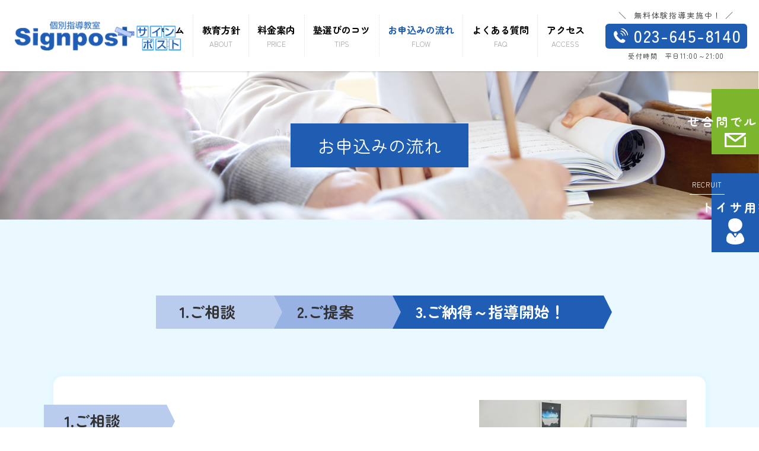

--- FILE ---
content_type: text/html
request_url: https://signpost-kobetsushidou.net/flow/
body_size: 2942
content:
<!DOCTYPE html>
<html lang="ja">
  <head>
    <meta charset="utf-8">
    <meta name="format-detection" content="telephone=no">
    <meta name="viewport" content="width=device-width, initial-scale=1, shrink-to-fit=no">
    <title>お申込みの流れ | 山形市の個別指導教室 サインポスト | 一人ひとりに合わせた指導で学習の悩みを解決します</title>
    <meta name="description" content="サインポストは身近でアットホームな個別指導学習塾です。生徒一人ひとりに合わせたオーダーメイドの学習プランで、１対１(マンツーマン)の個別指導を行っています。">
    <meta name="keywords" content="山形市,塾,個別指導,家庭教師,サインポスト,signpost">
    <link rel="preconnect" href="https://fonts.googleapis.com">
    <link rel="preconnect" href="https://fonts.gstatic.com" crossorigin="anonymous">
    <link rel="preload" as="style" href="https://fonts.googleapis.com/css2?family=Zen+Maru+Gothic:wght@400;500;700&display=swap">
    <link rel="stylesheet" href="https://fonts.googleapis.com/css2?family=Zen+Maru+Gothic:wght@400;500;700&display=swap" media="print" onload="this.media='all'">
    <noscript>
      <link rel="stylesheet" href="https://fonts.googleapis.com/css2?family=Zen+Maru+Gothic:wght@400;500;700&display=swap">
    </noscript>
    <link rel="stylesheet" href="../css/styles.css">
    <link rel="stylesheet" href="../css/plugin.css">

    <script async src="https://www.googletagmanager.com/gtag/js?id=G-7TWGK0M7TE"></script>
    <script>
      window.dataLayer = window.dataLayer || [];
      function gtag(){dataLayer.push(arguments);}
      gtag('js', new Date());
      gtag('config', 'G-7TWGK0M7TE');
    </script>

  </head>
  <body>
    <!-- ▼wrapper -->
    <div class="wrapper" id="wrapper">
      <!-- ▼header -->
      <header class="header" id="header">
        <div class="page-title">
          <div class="page-title-inner">
            <h1 class="page-title-name"><span class="jp">お申込みの流れ</span></h1>
          </div>
        </div>
        <div class="inner">
          <div class="header-logo">
            <p class="site-logo"><a href="../"><img src="../img/base/logo.png" srcset="../img/base/logo.png 1x,../img/base/logo_retina.png 2x" alt="個別指導教室 サインポスト" width="330" height="58"></a></p>
          </div>
        </div>
        <div class="tel-button"><a href="tel:0236458140" onclick="ga('send', 'event', 'tel', 'tap', 'Tel');"></a></div>
        <ul class="header-banner">
          <li class="header-banner-item __mail"><a href="../contact/"><span data-subttl="24時間受付">メールで問合せ</span></a></li>
          <li class="header-banner-item __recruit"><a href="https://signpost-kobetsushidou.net/recruit/" target="_blank"><span data-subttl="RECRUIT">採用サイト</span></a></li>
        </ul>
      </header>
      <!-- ▲header -->
      <!-- ▼nav -->
      <nav class="nav" id="nav">
        <div class="inner">
          <div class="nav-container">
            <p class="nav-logo"><img src="../img/base/logo.png" srcset="../img/base/logo.png 1x,../img/base/logo_retina.png 2x" alt="個別指導教室 サインポスト" width="330" height="58"></p>
            <div class="main-nav-area">
              <ul class="main-nav" id="main-nav">
                <li class="nav-item nav-home" id="nav-home"><a class="nav-link" href="../"><span data-subttl="HOME">ホーム</span></a></li>
                <li class="nav-item nav-about" id="nav-about"><a class="nav-link" href="../about/"><span data-subttl="ABOUT">教育方針</span></a></li>
                <li class="nav-item nav-price" id="nav-price"><a class="nav-link" href="../price/"><span data-subttl="PRICE">料金案内</span></a></li>
                <li class="nav-item nav-tips" id="nav-tips"><a class="nav-link" href="../tips/"><span data-subttl="TIPS">塾選びのコツ</span></a></li>
                <li class="nav-item nav-flow" id="nav-flow"><a class="nav-link" href="../flow/"><span data-subttl="FLOW">お申込みの流れ</span></a></li>
                <li class="nav-item nav-faq" id="nav-faq"><a class="nav-link" href="../faq/"><span data-subttl="FAQ">よくある質問</span></a></li>
                <li class="nav-item nav-access" id="nav-access"><a class="nav-link" href="../access/"><span data-subttl="ACCESS">アクセス</span></a></li>
              </ul>
              <div class="global-contact">
                <dl class="global-contact-tel">
                  <p class="lead">無料体験指導実施中！</p>
                  <p class="tel"><a class="tel-link" href="tel:0236458140" onclick="ga('send', 'event', 'tel', 'tap', 'Tel');"><span class="tel-num">023-645-8140</span></a></p>
                  <p class="time">受付時間　平日11:00～21:00</p>
                </dl>
              </div>
            </div>
            <button class="nav-close-button" id="nav-close-button"><span class="nav-button-icon"></span></button>
          </div>
        </div>
        <div class="nav-screen" id="nav-screen"><span class="nav-screen-overlay"></span></div>
      </nav>
      <!-- ▲nav -->
      <!-- ▼main -->
      <main class="main" id="main">
        <div class="inner">
          <section class="section secondary-section flow-section">
            <div class="inner">
              <ul class="flow-list">
                <li class="type1">1.ご相談</li>
                <li class="type2">2.ご提案</li>
                <li class="type3">3.ご納得～指導開始！</li>
              </ul>
              <div class="flow-container">
                <div class="secondary-block">
                  <div class="secondary-body">
                    <div class="flow-wrap">
                      <div class="flow-main">
                        <div class="flow-header">
                          <h2 class="flow-heading __type1">1.ご相談</h2>
                        </div>
                        <p class="flow-text">まずはお電話にて学習相談のご予約をください。<br>無理なプランを押し付けたり、むやみに不安を<span class="br"></span>煽ったりする行為は絶対にしません。ご安心ください。</p>
                      </div>
                      <div class="flow-image"><img src="../img/pages/flow/img1.jpg" alt=""></div>
                    </div>
                  </div>
                </div>
                <div class="secondary-block">
                  <div class="secondary-body">
                    <div class="flow-wrap">
                      <div class="flow-main">
                        <div class="flow-header">
                          <h2 class="flow-heading __type2">2.ご提案</h2>
                        </div>
                        <p class="flow-text">学習相談には通知表や最近のテスト、自主勉強ノート等をお持ちください。<br>生徒さんの学習状況や目標に合った学習プランを一緒に話し合って決めましょう。ご予算もご遠慮なくご相談ください。</p>
                      </div>
                      <div class="flow-image"><img src="../img/pages/flow/img2.jpg" alt=""></div>
                    </div>
                  </div>
                </div>
                <div class="secondary-block">
                  <div class="secondary-body">
                    <div class="flow-wrap">
                      <div class="flow-main">
                        <div class="flow-header">
                          <h2 class="flow-heading __type3">3.ご納得～指導開始！</h2>
                        </div>
                        <p class="flow-text">学習プランがご納得いただけましたら、ご契約となります。<br>その後、担当教師と日程の打合せをして指導開始となります。</p>
                      </div>
                      <div class="flow-image"><img src="../img/pages/flow/img3.jpg" alt=""></div>
                    </div>
                  </div>
                </div>
              </div>
              <div class="secondary-foot">
                <p class="secondary-foot-text">誠に恐れ入りますが、指導の質を保つため、定員となり次第 生徒募集を締め切らせていただきます。ご了承ください。</p>
                <div class="secondary-foot-logo"><img src="../img/base/logo2.png" alt="個別指導教室 サインポスト"></div>
              </div>
            </div>
          </section>

          <section class="section top-contact-section">
            <div class="inner">
              <div class="top-contact-container _anim-point">
                <h2 class="top-contact-heading">＼ 無料体験指導募集中！／</h2>
                <div class="top-contact-tel"><a class="tel-link" href="tel:0236458140" onclick="ga('send', 'event', 'tel', 'tap', 'Tel');"><span class="tel-num">023-645-8140</span></a></div>
                <div class="top-contact-main">
                  <span class="time">受付時間／平日11:00～21:00</span>
                  <span class="att">事前ご予約の場合は土日祝日も対応可能です</span>
                </div>
                <p class="top-contact-more"><a href="../contact/" class="link-button2 __accent">メールでのお問い合わせ</a></p>
              </div>
            </div>
          </section>

        </div>
      </main>
      <!-- ▲main -->
      <!-- ▼footer -->
      <footer class="footer" id="footer">
        <div class="inner">
          <div class="footer-container">
            <div class="footer-main">
              <div class="footer-logo"><img src="../img/base/logo.png" srcset="../img/base/logo.png 1x,../img/base/logo_retina.png 2x" alt="個別指導教室 サインポスト" width="377" height="67"></div>
              <div class="footer-nav">
                <ul class="footer-nav-list">
                  <li><a href="../about/">教育方針</a></li>
                  <li><a href="../price/">料金案内</a></li>
                  <li><a href="../tips/">塾選びのコツ</a></li>
                  <li><a href="../flow/">お申込みの流れ</a></li>
                  <li><a href="../faq/">よくある質問</a></li>
                  <li><a href="../access/">アクセス</a></li>
                  <li><a href="../contact/#privacy">プライバシーポリシー</a></li>
                  <li><a href="../cookie/">Cookie取扱について</a></li>
                </ul>
              </div>
            </div>
            <div class="footer-side">
              <div class="footer-classroom">
                <div class="footer-classroom-item">
                  <div class="footer-classroom-image"><img src="../img/top/img_footer1.jpg" alt="下条教室"></div>
                  <dl class="footer-classroom-define">
                    <dt>下条教室</dt>
                    <dd>〒990-0823<br>山形市下条町2-6-36 1F南</dd>
                  </dl>
                </div>
                <div class="footer-classroom-item">
                  <div class="footer-classroom-image"><img src="../img/top/img_footer2.jpg" alt="春日教室"></div>
                  <dl class="footer-classroom-define">
                    <dt>春日教室</dt>
                    <dd>〒990-0833<br>山形県山形市春日町10-12</dd>
                  </dl>
                </div>
              </div>
            </div>
          </div>
        </div>
        <p class="copy"><small>&copy; 個別指導教室サインポスト</small></p>
        <p class="pagetop" id="pagetop"><a class="js-scroll" href="#wrapper" title="ページの先頭へ"></a></p>
      </footer>
      <!-- ▲footer -->
      <button class="nav-button" id="nav-button"><span class="nav-button-icon"></span></button>
    </div>
    <!-- ▲wrapper -->
    <script src="https://ajax.googleapis.com/ajax/libs/jquery/3.4.1/jquery.min.js"></script>
    <script>(window.jQuery || document.write('<script src="../js/jquery.js"><\/script>'));</script>
    <script src="../js/plugin.js"></script>
    <script src="../js/common.js"></script>
  </body>
</html>


--- FILE ---
content_type: text/css
request_url: https://signpost-kobetsushidou.net/css/styles.css
body_size: 19516
content:
@charset "UTF-8";
/* --------------------------------

  CSS Reset

-------------------------------- */
/*! destyle.css v3.0.0 | MIT License | https://github.com/nicolas-cusan/destyle.css */
/* Reset box-model and set borders */
/* ============================================ */
*,
::before,
::after {
  box-sizing: border-box;
  border-style: solid;
  border-width: 0;
}

/* Document */
/* ============================================ */
/**
 * 1. Correct the line height in all browsers.
 * 2. Prevent adjustments of font size after orientation changes in iOS.
 * 3. Remove gray overlay on links for iOS.
 */
html {
  line-height: 1.15; /* 1 */
  -webkit-text-size-adjust: 100%; /* 2 */
  -webkit-tap-highlight-color: transparent; /* 3*/
}

/* Sections */
/* ============================================ */
/**
 * Remove the margin in all browsers.
 */
body {
  margin: 0;
}

/**
 * Render the `main` element consistently in IE.
 */
main {
  display: block;
}

/* Vertical rhythm */
/* ============================================ */
p,
table,
blockquote,
address,
pre,
iframe,
form,
figure,
dl {
  margin: 0;
}

/* Headings */
/* ============================================ */
h1,
h2,
h3,
h4,
h5,
h6 {
  font-size: inherit;
  font-weight: inherit;
  margin: 0;
}

/* Lists (enumeration) */
/* ============================================ */
ul,
ol {
  margin: 0;
  padding: 0;
  list-style: none;
}

/* Lists (definition) */
/* ============================================ */
dt {
  font-weight: bold;
}

dd {
  margin-bottom: 0;
  margin-left: 0;
}

/* Grouping content */
/* ============================================ */
/**
 * 1. Add the correct box sizing in Firefox.
 * 2. Show the overflow in Edge and IE.
 */
hr {
  box-sizing: content-box; /* 1 */
  height: 0; /* 1 */
  overflow: visible; /* 2 */
  border-top-width: 1px;
  margin: 0;
  clear: both;
  color: inherit;
}

/**
 * 1. Correct the inheritance and scaling of font size in all browsers.
 * 2. Correct the odd `em` font sizing in all browsers.
 */
pre {
  font-family: monospace, monospace; /* 1 */
  font-size: inherit; /* 2 */
}

address {
  font-style: inherit;
}

/* Text-level semantics */
/* ============================================ */
/**
 * Remove the gray background on active links in IE 10.
 */
a {
  background-color: transparent;
  text-decoration: none;
  color: inherit;
}

/**
 * 1. Remove the bottom border in Chrome 57-
 * 2. Add the correct text decoration in Chrome, Edge, IE, Opera, and Safari.
 */
abbr[title] {
  -webkit-text-decoration: underline dotted;
          text-decoration: underline dotted; /* 2 */
}

/**
 * Add the correct font weight in Chrome, Edge, and Safari.
 */
b,
strong {
  font-weight: bolder;
}

/**
 * 1. Correct the inheritance and scaling of font size in all browsers.
 * 2. Correct the odd `em` font sizing in all browsers.
 */
code,
kbd,
samp {
  font-family: monospace, monospace; /* 1 */
  font-size: inherit; /* 2 */
}

/**
 * Add the correct font size in all browsers.
 */
small {
  font-size: 80%;
}

/**
 * Prevent `sub` and `sup` elements from affecting the line height in
 * all browsers.
 */
sub,
sup {
  font-size: 75%;
  line-height: 0;
  position: relative;
  vertical-align: baseline;
}

sub {
  bottom: -0.25em;
}

sup {
  top: -0.5em;
}

/* Replaced content */
/* ============================================ */
/**
 * Prevent vertical alignment issues.
 */
svg,
img,
embed,
object,
iframe {
  vertical-align: bottom;
}

img {
  max-width: 100%;
  height: auto;
}

/* Forms */
/* ============================================ */
/**
 * Reset form fields to make them styleable.
 * 1. Make form elements stylable across systems iOS especially.
 * 2. Inherit text-transform from parent.
 */
button,
input,
optgroup,
select,
textarea {
  -webkit-appearance: none; /* 1 */
  -moz-appearance: none;
       appearance: none;
  vertical-align: middle;
  color: inherit;
  font: inherit;
  background: transparent;
  padding: 0;
  margin: 0;
  border-radius: 0;
  text-align: inherit;
  text-transform: inherit; /* 2 */
}

/**
 * Reset radio and checkbox appearance to preserve their look in iOS.
 */
[type=checkbox] {
  -webkit-appearance: checkbox;
  -moz-appearance: checkbox;
       appearance: checkbox;
}

[type=radio] {
  -webkit-appearance: radio;
  -moz-appearance: radio;
       appearance: radio;
}

/**
 * Correct cursors for clickable elements.
 */
button,
[type=button],
[type=reset],
[type=submit] {
  cursor: pointer;
}

button:disabled,
[type=button]:disabled,
[type=reset]:disabled,
[type=submit]:disabled {
  cursor: default;
}

/**
 * Improve outlines for Firefox and unify style with input elements & buttons.
 */
:-moz-focusring {
  outline: auto;
}

select:disabled {
  opacity: inherit;
}

/**
 * Remove padding
 */
option {
  padding: 0;
}

/**
 * Reset to invisible
 */
fieldset {
  margin: 0;
  padding: 0;
  min-width: 0;
}

legend {
  padding: 0;
}

/**
 * Add the correct vertical alignment in Chrome, Firefox, and Opera.
 */
progress {
  vertical-align: baseline;
}

/**
 * Remove the default vertical scrollbar in IE 10+.
 */
textarea {
  overflow: auto;
}

/**
 * Correct the cursor style of increment and decrement buttons in Chrome.
 */
[type=number]::-webkit-inner-spin-button,
[type=number]::-webkit-outer-spin-button {
  height: auto;
}

/**
 * 1. Correct the outline style in Safari.
 */
[type=search] {
  outline-offset: -2px; /* 1 */
}

/**
 * Remove the inner padding in Chrome and Safari on macOS.
 */
[type=search]::-webkit-search-decoration {
  -webkit-appearance: none;
}

/**
 * 1. Correct the inability to style clickable types in iOS and Safari.
 * 2. Fix font inheritance.
 */
::-webkit-file-upload-button {
  -webkit-appearance: button; /* 1 */
  font: inherit; /* 2 */
}

/**
 * Clickable labels
 */
label[for] {
  cursor: pointer;
}

/* Interactive */
/* ============================================ */
/*
 * Add the correct display in Edge, IE 10+, and Firefox.
 */
details {
  display: block;
}

/*
 * Add the correct display in all browsers.
 */
summary {
  display: list-item;
}

/*
 * Remove outline for editable content.
 */
[contenteditable]:focus {
  outline: auto;
}

/* Tables */
/* ============================================ */
/**
1. Correct table border color inheritance in all Chrome and Safari.
*/
table {
  border-color: inherit; /* 1 */
}

caption {
  text-align: left;
}

td,
th {
  vertical-align: top;
  padding: 0;
}

th {
  text-align: left;
  font-weight: bold;
}

/* --------------------------------

  共通スタイル

-------------------------------- */
/* 共通見出し */
.main-subheading {
  display: block;
  position: relative;
  line-height: 1.2;
  border-bottom: 1px solid #CCCCCC;
  padding: 0.85em 0 0.85em 3.1em;
  margin-top: -0.85em;
  margin-bottom: 0.85em;
  font-feature-settings: "palt";
}
@media screen and (min-width: 768px), print {
  .main-subheading {
    padding: 1em 0 1em 3.6em;
    margin-top: 0;
  }
}
.main-subheading::before {
  content: "";
  position: absolute;
  left: 0;
  top: 50%;
  transform: translateY(-50%);
  display: block;
  width: 50px;
  height: 30px;
}
@media screen and (min-width: 768px), print {
  .main-subheading::before {
    width: 65px;
    height: 39px;
  }
}
.main-subheading.__type1 {
  font-size: 1.8rem;
  color: #FF0000;
  font-weight: 700;
}
@media screen and (min-width: 768px), print {
  .main-subheading.__type1 {
    font-size: 2.1rem;
  }
}
.main-subheading.__type1::before {
  background: url("../img/base/icon_book2.png") no-repeat center/cover;
}
.main-subheading.__type2 {
  font-size: 1.8rem;
  color: #244A9F;
  font-weight: 700;
}
@media screen and (min-width: 768px), print {
  .main-subheading.__type2 {
    font-size: 2.2rem;
  }
}
.main-subheading.__type2::before {
  background: url("../img/base/icon_book3.png") no-repeat center/cover;
}
.main-subheading.__type3 {
  font-size: 1.8rem;
  color: #FF4C4C;
  font-weight: 700;
}
@media screen and (min-width: 768px), print {
  .main-subheading.__type3 {
    font-size: 2.2rem;
  }
}
.main-subheading.__type3::before {
  background: url("../img/base/icon_book3.png") no-repeat center/cover;
}
.main-subheading.__type3 span {
  font-size: 1.4rem;
  color: #000;
}
@media screen and (min-width: 768px), print {
  .main-subheading.__type3 span {
    font-size: 1.8rem;
  }
}

.common-header {
  max-width: 1100px;
  margin: 0 auto 2em;
}
@media screen and (max-width: 767.98px) {
  .common-header {
    margin: 0 auto 1.5em;
  }
}
.common-heading {
  position: relative;
  display: block;
  line-height: 1.2;
  font-size: 3.6rem;
  color: #545454;
  letter-spacing: 0.036em;
  padding: 0 0 0.45em 2.5em;
  border-bottom: 1px solid #C8C8C8;
  word-break: break-all;
  word-wrap: break-word;
}
@media screen and (max-width: 767.98px) {
  .common-heading {
    font-size: 2.8rem;
    padding: 0 0 0.35em 2.3em;
  }
}
@media screen and (max-width: 1099.98px) {
  .common-heading.__secondary {
    font-size: 2.8rem;
    padding: 0 0 0.35em 2.3em;
  }
}
@media screen and (max-width: 767.98px) {
  .common-heading.__secondary {
    font-size: 2rem;
    padding: 0 0 0.37em 2.5em;
  }
}
@media screen and (max-width: 1099.98px) {
  .common-heading.__secondary::before {
    width: 49px;
    height: 44px;
  }
}
@media screen and (max-width: 767.98px) {
  .common-heading.__secondary::before {
    width: 40px;
    height: 37px;
  }
}
.common-heading::before {
  content: "";
  position: absolute;
  left: 0;
  bottom: -1px;
  display: block;
  width: 69px;
  height: 64px;
  background: url("../img/base/icon_post.png") no-repeat center/cover;
}
@media screen and (max-width: 767.98px) {
  .common-heading::before {
    width: 49px;
    height: 44px;
  }
}
/* インデント */
.indent {
  margin-left: 1em;
  text-indent: -1em;
}

/* 注釈（※）用インデント */
.note {
  margin-left: 1em;
  text-indent: -1em;
}

.link-button {
  position: relative;
  display: inline-block;
  border-radius: 10em;
  border: 1px solid #244A9F;
  background-color: #244A9F;
  color: #fff;
  line-height: 1.2;
  font-size: 1.8rem;
  font-weight: 500;
  padding: 0.48em 3.5em 0.5em 2.5em;
  transition-property: background-color, color;
  transition-duration: 0.3s;
  transition-timing-function: ease;
}
@media screen and (max-width: 767.98px) {
  .link-button {
    font-size: 1.6rem;
    padding: 0.48em 3em 0.5em 2em;
  }
}
.link-button.__accent {
  border-color: #1857A7;
  background-color: #fff;
  color: #1857A7;
}
.link-button.__accent::before {
  border-color: #1857A7;
}
.link-button.__accent:hover {
  background-color: #1857A7;
  color: #fff;
}
.link-button.__accent:hover::before {
  border-color: #fff;
}
.link-button:hover {
  background-color: #fff;
  color: #244A9F;
}
.link-button:hover::before {
  border-color: #244A9F;
}
.link-button::before {
  content: "";
  position: absolute;
  right: 20px;
  top: 50%;
  transform: translateY(-50%) rotate(135deg);
  display: block;
  width: 9px;
  height: 9px;
  border-top: 2px solid #fff;
  border-left: 2px solid #fff;
  transition-property: border-color;
  transition-duration: 0.3s;
  transition-timing-function: ease;
}
@media screen and (max-width: 767.98px) {
  .link-button::before {
    width: 8px;
    height: 8px;
  }
}

.link-button2 {
  position: relative;
  display: inline-block;
  border: 1px solid #1F5DB3;
  background-color: #1F5DB3;
  color: #fff;
  line-height: 1.2;
  font-size: 2.6rem;
  font-weight: 500;
  padding: 1em 4em 1.05em 5em;
  transition-property: background-color, border-color;
  transition-duration: 0.3s;
  transition-timing-function: ease;
}
@media screen and (max-width: 767.98px) {
  .link-button2 {
    font-size: 2rem;
    padding: 0.6em 2em 0.65em 3em;
  }
}
@media screen and (max-width: 479.98px) {
  .link-button2 {
    font-size: 1.6rem;
    padding: 0.6em 2em 0.65em 3em;
  }
}
@media screen and (max-width: 359.98px) {
  .link-button2 {
    font-size: 1.4rem;
  }
}
.link-button2:hover {
  background-color: #244A9F;
  border-color: #244A9F;
}
.link-button2::before {
  content: "";
  position: absolute;
  left: 50px;
  top: 50%;
  transform: translateY(-50%);
  display: block;
  width: 37px;
  height: 37px;
  background: url("../img/base/icon_arrow_wht.svg") no-repeat center/cover;
}
@media screen and (max-width: 767.98px) {
  .link-button2::before {
    left: 20px;
    width: 22px;
    height: 22px;
  }
}
@media screen and (max-width: 479.98px) {
  .link-button2::before {
    width: 18px;
    height: 18px;
    left: 16px;
  }
}
.link-button2.__accent {
  background-color: #fff;
  color: #1F5DB3;
  border: 1px solid #fff;
  padding: 0.62em 1.3em 0.69em 3em;
  transition: opacity 0.3s ease;
}
.link-button2.__accent:hover {
  opacity: 0.8;
}
.link-button2.__accent::before {
  left: 25px;
  background: url("../img/base/icon_arrow_blue.svg") no-repeat center/cover;
}
.link-button2.__accent2 {
  border-radius: 0.5em;
}
@media screen and (min-width: 1440px), print {
  .link-button2.__accent2 {
    max-width: 549px;
    width: 100%;
  }
  .link-button2.__accent2::before {
    left: 110px;
  }
}

/* 共通リンクボタン（ホバー）*/
/* コンテンツ画面中央寄せ */
.inner {
  position: relative;
  max-width: 1100px;
  margin-right: auto;
  margin-left: auto;
}
.inner::after {
  content: "";
  display: table;
  clear: both;
}

/* アンカー位置調整 */
.anchor-point {
  display: block;
}
.anchor-point::before {
  content: "";
  display: block;
  position: relative;
  height: 1px;
  margin-top: -91px;
  margin-bottom: 90px;
  background: transparent;
  z-index: -100;
}
@media screen and (min-width: 1100px), print {
  .anchor-point::before {
    margin-top: -151px;
    margin-bottom: 150px;
  }
}

/* 共通お問い合わせ */
@media screen and (min-width: 1100px), print {
  .global-contact {
    position: absolute;
    right: 20px;
    top: 17px;
  }
}
@media screen and (min-width: 1280px), print {
  .global-contact {
    right: 20px;
    top: 13px;
  }
}
@media screen and (min-width: 1600px), print {
  .global-contact {
    right: 24px;
    top: 10px;
  }
}
@media screen and (max-width: 1099.98px) {
  .global-contact {
    margin-top: 0.7em;
  }
}
.global-contact-tel {
  text-align: center;
}
.global-contact-tel .lead {
  position: relative;
  display: inline-block;
  font-size: 1.2rem;
  line-height: 1.2;
  letter-spacing: 0.14em;
  padding: 0 1.6em 0 2em;
  margin-bottom: 0.5em;
}
@media screen and (min-width: 1280px), print {
  .global-contact-tel .lead {
    font-size: 1.3rem;
  }
}
@media screen and (min-width: 1600px), print {
  .global-contact-tel .lead {
    font-size: 1.4rem;
  }
}
@media screen and (max-width: 1099.98px) {
  .global-contact-tel .lead {
    font-size: 1.4rem;
  }
}
.global-contact-tel .lead::before {
  content: "＼";
  position: absolute;
  left: 0;
  top: 0;
}
.global-contact-tel .lead::after {
  content: "／";
  position: absolute;
  right: 0;
  top: 0;
}
.global-contact-tel .tel .tel-link {
  position: relative;
  display: inline-block;
  padding: 0.2em 0.5em 0.34em 0.7em;
  background-color: #1F5DB3;
  border-radius: 0.35em;
}
@media screen and (min-width: 1280px), print {
  .global-contact-tel .tel .tel-link {
    padding: 0.25em 0.6em 0.35em 0.9em;
  }
}
@media screen and (min-width: 1600px), print {
  .global-contact-tel .tel .tel-link {
    padding: 0.22em 0.6em 0.37em 0.9em;
  }
}
@media screen and (max-width: 1099.98px) {
  .global-contact-tel .tel .tel-link {
    padding: 0.25em 0.6em 0.35em 0.9em;
  }
}
.global-contact-tel .tel .tel-num {
  position: relative;
  display: block;
  padding-left: 1.2em;
  font-size: 2.4rem;
  line-height: 1.2;
  color: #fff;
  font-weight: 500;
  letter-spacing: 0.061em;
}
@media screen and (min-width: 1280px), print {
  .global-contact-tel .tel .tel-num {
    font-size: 2.8rem;
  }
}
@media screen and (min-width: 1600px), print {
  .global-contact-tel .tel .tel-num {
    font-size: 3.3rem;
  }
}
@media screen and (max-width: 1099.98px) {
  .global-contact-tel .tel .tel-num {
    font-size: 2.8rem;
  }
}
.global-contact-tel .tel .tel-num::before {
  content: "";
  position: absolute;
  left: 0;
  top: 50%;
  transform: translateY(-50%);
  display: block;
  width: 20px;
  height: 21px;
  background: url("../img/base/icon_tel_wht.svg") no-repeat center/cover;
}
@media screen and (min-width: 1280px), print {
  .global-contact-tel .tel .tel-num::before {
    width: 24px;
    height: 25px;
  }
}
@media screen and (min-width: 1600px), print {
  .global-contact-tel .tel .tel-num::before {
    width: 28px;
    height: 29px;
  }
}
@media screen and (max-width: 1099.98px) {
  .global-contact-tel .tel .tel-num::before {
    width: 24px;
    height: 25px;
  }
}
.global-contact-tel .time {
  font-size: 1rem;
  line-height: 1.2;
  letter-spacing: 0.14em;
  margin-top: 0.5em;
}
@media screen and (min-width: 1280px), print {
  .global-contact-tel .time {
    font-size: 1.1rem;
  }
}
@media screen and (min-width: 1600px), print {
  .global-contact-tel .time {
    font-size: 1.2rem;
  }
}
@media screen and (max-width: 1099.98px) {
  .global-contact-tel .time {
    font-size: 1.2rem;
  }
}
.global-contact a.tel-link:hover {
  text-decoration: none;
}
@media screen and (min-width: 1100px), print {
  .tel-button {
    display: none;
  }
}
@media screen and (max-width: 1099.98px) {
  .tel-button {
    display: block;
    position: fixed;
    top: 7px;
    right: 7px;
    width: 45px;
    height: 45px;
    border-radius: 100%;
    line-height: 1;
    background-color: #1F5DB3;
    cursor: pointer;
    z-index: 910;
    transition: background-color 0.3s ease;
  }
  .tel-button:hover {
    background-color: #1F5DB3;
  }
  .tel-button a {
    position: relative;
    display: block;
    width: 100%;
    height: 100%;
  }
  .tel-button a::before {
    content: "";
    position: absolute;
    top: 50%;
    left: 50%;
    transform: translate(-50%, -50%);
    display: block;
    width: 21px;
    height: 21px;
    background: url("../img/base/icon_tel_wht.svg") no-repeat center/cover;
  }
}

* {
  scroll-behavior: auto !important;
}

.font-feature-settings {
  font-feature-settings: "palt" 1;
}

/* --------------------------------

  html, body

-------------------------------- */
html,
body {
  height: 100%;
}

html {
  font-size: 62.5%;
  -webkit-text-size-adjust: 100%;
  -moz-text-size-adjust: 100%;
  -o-text-size-adjust: 100%;
  text-size-adjust: 100%;
  -moz-osx-font-smoothing: grayscale;
  -webkit-font-smoothing: antialiased;
  text-rendering: optimizeLegibility;
}
@media screen and (min-width: 1100px), print {
  html {
    overflow-y: scroll;
  }
}

body {
  min-width: 320px;
  color: #333333;
  font-family: "Zen Maru Gothic", sans-serif;
  font-size: 1.6rem;
  line-height: 1.4;
  text-align: left;
  background-color: #fff;
}

html.nav-open,
html.contact-open {
  position: relative;
  width: 100%;
  height: 100%;
  overflow-y: hidden;
  overflow-x: hidden;
}
/* --------------------------------

  wrapper

-------------------------------- */
.wrapper {
  position: relative;
  display: flex;
  flex-direction: column;
  min-height: 100vh;
}
@media screen and (min-width: 1100px), print {
  .wrapper {
    overflow: hidden;
  }
}

/* --------------------------------

  header

-------------------------------- */
.header {
  position: relative;
}
.header .inner {
  position: static;
  max-width: none;
  z-index: auto;
}
@media screen and (min-width: 1100px), print {
  .header .inner {
    position: absolute;
    top: 0;
    right: 0;
    left: 0;
    width: 100%;
    max-width: none;
    margin: 0 auto;
    z-index: 1010;
    display: flex;
  }
}
.header-banner {
  position: fixed;
  z-index: 1100;
}
@media screen and (min-width: 1100px), print {
  .header-banner {
    top: 150px;
    right: 0;
  }
}
@media screen and (max-width: 1099.98px) {
  .header-banner {
    bottom: 0;
    left: 0;
    width: 100%;
    display: flex;
  }
}
.header-banner-item {
  width: 97px;
  list-style: none;
}
@media screen and (max-width: 1439.98px) {
  .header-banner-item {
    width: 80px;
  }
}
@media screen and (max-width: 1099.98px) {
  .header-banner-item {
    width: 50%;
    height: 80px;
  }
}
.header-banner-item a {
  display: flex;
  align-items: center;
  justify-content: center;
  width: 100%;
  padding: 1.2em 1em 1.5em 1em;
  color: #fff;
  transition: opacity 0.3s ease;
}
@media screen and (max-width: 1439.98px) {
  .header-banner-item a {
    padding: 0.8em 1em 0.8em 1em;
  }
}
@media screen and (max-width: 1099.98px) {
  .header-banner-item a {
    height: 100%;
    padding: 0.5em 0.5em 0.5em 0.5em;
  }
}
.header-banner-item a:hover {
  opacity: 0.9;
}
.header-banner-item a span {
  position: relative;
  display: block;
  font-size: 2.6rem;
  letter-spacing: 0.18em;
  line-height: 1.2;
  font-weight: 700;
}
@media screen and (max-width: 1439.98px) {
  .header-banner-item a span {
    font-size: 2rem;
    letter-spacing: 0.04em;
  }
}
@media screen and (max-width: 1099.98px) {
  .header-banner-item a span {
    font-size: 1.4rem;
    letter-spacing: 0.18em;
  }
}
@media screen and (min-width: 1100px), print {
  .header-banner-item a span {
    writing-mode: vertical-rl;
  }
}
.header-banner-item a span::before {
  content: attr(data-subttl);
  position: absolute;
  top: 0;
  left: -19px;
  display: block;
  width: 70px;
  text-align: center;
  font-size: 1.2rem;
  line-height: 1.2;
  letter-spacing: 0.07em;
  font-weight: 400;
  padding-bottom: 0.8em;
  writing-mode: horizontal-tb;
  z-index: 1;
  border-bottom: 1px solid #fff;
}
@media screen and (max-width: 1439.98px) {
  .header-banner-item a span::before {
    width: 59px;
    left: -17px;
    font-size: 1.1rem;
  }
}
@media screen and (max-width: 1099.98px) {
  .header-banner-item a span::before {
    top: auto;
    left: 0;
    bottom: 0;
    width: 100%;
    text-align: center;
    border: none;
    padding: 0;
  }
}
.header-banner-item.__mail {
  margin-bottom: 2em;
}
@media screen and (max-width: 1099.98px) {
  .header-banner-item.__mail {
    margin-bottom: 0;
  }
}
.header-banner-item.__mail a {
  background-color: #7CB62C;
}
.header-banner-item.__mail a span {
  padding-top: 1.5em;
  padding-bottom: 1.8em;
}
@media screen and (max-width: 1439.98px) {
  .header-banner-item.__mail a span {
    padding-bottom: 1.6em;
    padding-top: 1.6em;
  }
}
@media screen and (max-width: 1099.98px) {
  .header-banner-item.__mail a span {
    padding-top: 1.9em;
    padding-bottom: 1.2em;
  }
}
.header-banner-item.__mail a span::after {
  content: "";
  position: absolute;
  left: 50%;
  bottom: 0;
  transform: translateX(-50%);
  display: block;
  width: 46px;
  height: 31px;
  background: url("../img/base/icon_mail_wht.svg") no-repeat center/cover;
}
@media screen and (max-width: 1439.98px) {
  .header-banner-item.__mail a span::after {
    width: 36px;
    height: 24px;
  }
}
@media screen and (max-width: 1099.98px) {
  .header-banner-item.__mail a span::after {
    left: 50%;
    top: 0;
    bottom: auto;
    transform: translateX(-50%);
    width: 28px;
    height: 19px;
  }
}
.header-banner-item.__recruit a {
  background-color: #1F5DB3;
}
.header-banner-item.__recruit a span {
  padding-top: 1.7em;
  padding-bottom: 2.8em;
}
@media screen and (max-width: 1439.98px) {
  .header-banner-item.__recruit a span {
    padding-bottom: 2.6em;
  }
}
@media screen and (max-width: 1099.98px) {
  .header-banner-item.__recruit a span {
    padding-top: 1.9em;
    padding-bottom: 1.2em;
  }
}
.header-banner-item.__recruit a span::after {
  content: "";
  position: absolute;
  left: 50%;
  bottom: 0;
  transform: translateX(-50%);
  display: block;
  width: 41px;
  height: 59px;
  background: url("../img/base/icon_parson_wht.svg") no-repeat center/cover;
}
@media screen and (max-width: 1439.98px) {
  .header-banner-item.__recruit a span::after {
    width: 30px;
    height: 44px;
  }
}
@media screen and (max-width: 1099.98px) {
  .header-banner-item.__recruit a span::after {
    left: 50%;
    top: 0;
    bottom: auto;
    transform: translateX(-50%);
    width: 14px;
    height: 21px;
  }
}
.header-logo {
  display: flex;
  align-items: center;
  justify-content: center;
}
@media screen and (min-width: 1100px), print {
  .header-logo {
    position: absolute;
    top: 39px;
    left: 20px;
  }
}
@media screen and (min-width: 1280px), print {
  .header-logo {
    top: 36px;
    left: 25px;
  }
}
@media screen and (min-width: 1600px), print {
  .header-logo {
    top: 33px;
    left: 32px;
  }
}
@media screen and (max-width: 1099.98px) {
  .header-logo {
    position: fixed;
    top: 0;
    left: 0;
    width: 100%;
    height: 60px;
    font-size: 100%;
    z-index: 900;
    padding: 0;
    background-color: #fff;
    box-shadow: 0 0 3px 0 rgba(0, 0, 0, 0.3);
  }
}
.header-logo .site-logo {
  width: 330px;
}
@media screen and (max-width: 1599.98px) {
  .header-logo .site-logo {
    width: 280px;
  }
}
@media screen and (max-width: 1279.98px) {
  .header-logo .site-logo {
    width: 240px;
  }
}
@media screen and (max-width: 1099.98px) {
  .header-logo .site-logo {
    width: 230px;
  }
}
@media screen and (max-width: 359.98px) {
  .header-logo .site-logo {
    width: 200px;
  }
}
/* スクロール時固定用 */
@media screen and (max-width: 1099.98px) {
  .header.fixed .header-logo {
    box-shadow: 0 0 3px 0 rgba(0, 0, 0, 0.3);
  }
  .header.fixed .header-logo.hide {
    box-shadow: none;
  }
}
@media screen and (min-width: 1100px) {
  .header.fixed {
    z-index: 9999;
  }
  .header.fixed .inner {
    position: fixed;
    top: -60px;
    transform: translateY(60px);
    transition: transform 0.2s;
  }
  #top .header.fixed .inner {
    position: fixed;
    top: -60px;
  }
  .header.fixed .header-logo {
    top: 22px;
    left: 20px;
  }
  .header.fixed .header-logo .site-logo {
    width: 220px;
  }
  .header.fixed .header-banner {
    top: 100px;
  }
}
@media screen and (min-width: 1440px), print {
  .header.fixed .header-logo .site-logo {
    width: 260px;
  }
  .header.fixed .header-logo {
    top: 17px;
    left: 25px;
  }
}

/* --------------------------------

  nav

-------------------------------- */
.nav {
  display: block;
  position: fixed;
  top: 0;
  left: -290px;
  width: 290px;
  height: 100%;
  z-index: 1000;
  opacity: 0;
}
@media screen and (min-width: 1100px), print {
  .nav {
    position: absolute;
    top: 0;
    left: 0;
    width: 100%;
    height: 120px;
    margin: 0;
    opacity: 1;
    padding: 0;
    transition: none;
  }
}
.nav-open .nav {
  left: 0;
  opacity: 1;
}
@media screen and (max-width: 1099.98px) {
  .nav-open .nav {
    transition-property: opacity, left;
    transition-duration: 0.3s;
  }
}
@media screen and (min-width: 1100px), print {
  .nav-open .nav {
    left: auto;
  }
}
.contact-open .nav {
  z-index: 920;
}
.nav .inner {
  display: block;
  width: 100%;
  height: 100%;
  max-width: none;
  z-index: 1;
}
.nav-logo {
  display: none;
}
@media screen and (max-width: 1099.98px) {
  .nav-logo {
    position: absolute;
    top: 0;
    right: 0;
    display: flex;
    align-items: center;
    justify-content: flex-start;
    width: 100%;
    height: 60px;
    padding-left: 1.2em;
    text-align: center;
    background-color: #fff;
  }
  .nav-logo img {
    width: 210px;
  }
}
.nav .nav-container {
  display: block;
  position: relative;
  width: 100%;
  height: 100%;
  margin: auto;
  overflow-x: hidden;
  overflow-y: auto;
  background-color: #fff;
  padding-bottom: 1.5em;
  -webkit-overflow-scrolling: touch;
}
@media screen and (min-width: 1100px), print {
  .nav .nav-container {
    max-width: none;
    margin: auto;
    background-color: #fff;
    overflow: visible;
    display: flex;
    flex-direction: column;
    align-items: flex-end;
    justify-content: center;
    padding-bottom: 0;
    box-shadow: 0 0 3px 0 rgba(0, 0, 0, 0.3);
  }
}

/* メインナビ */
@media screen and (max-width: 1099.98px) {
  .main-nav {
    opacity: 0;
    padding: 60px 0 0 0;
    background-color: #fff;
  }
  .nav-open .main-nav {
    opacity: 1;
  }
}
@media screen and (min-width: 1100px), print {
  .main-nav {
    display: flex;
    justify-content: center;
    align-items: center;
  }
}
@media screen and (min-width: 1100px), print {
  .main-nav-area {
    padding-right: 240px;
  }
}
@media screen and (min-width: 1280px), print {
  .main-nav-area {
    padding-right: 280px;
  }
}
@media screen and (min-width: 1600px), print {
  .main-nav-area {
    padding-right: 350px;
  }
}
.main-nav .nav-item {
  position: relative;
}
@media screen and (min-width: 1100px), print {
  .main-nav .nav-item {
    flex-grow: 1;
  }
}
@media screen and (max-width: 1099.98px) {
  .main-nav .nav-item {
    position: relative;
    border-bottom: 1px solid #eee;
  }
  .main-nav .nav-item:first-child {
    border-top: 1px solid #eee;
  }
}
@media screen and (min-width: 1100px), print {
  .main-nav .nav-item:not(:last-child) {
    border-right: 1px dotted #E1E1E1;
  }
}
@media screen and (min-width: 1100px), print {
  .main-nav .nav-item.main-nav-active .nav-link {
    color: #1F5DB3;
  }
}
@media screen and (max-width: 1099.98px) {
  .main-nav .nav-item.main-nav-active .nav-link {
    background-color: #39ADDC;
    color: #fff;
  }
  .main-nav .nav-item.main-nav-active .nav-link::after {
    border-color: #fff;
  }
  .main-nav .nav-item.main-nav-active .nav-link span::after {
    color: #fff;
  }
}
.main-nav .nav-link {
  position: relative;
  display: block;
  font-size: 1.6rem;
  line-height: 1.2;
  color: #000;
  font-feature-settings: "palt";
  transition-property: color;
  transition-duration: 0.3s;
  transition-timing-function: ease;
}
@media screen and (min-width: 1100px), print {
  .main-nav .nav-link {
    height: 65px;
    padding: 0;
    border: none;
    padding: 0.1em 0.9em 0 0.9em;
    display: flex;
    align-items: center;
    flex-direction: column;
    justify-content: center;
    text-align: center;
    font-weight: 500;
    font-size: 1.4rem;
  }
}
@media screen and (min-width: 1280px), print {
  .main-nav .nav-link {
    font-size: 1.6rem;
    padding: 0.1em 0.9em 0 0.9em;
    height: 70px;
  }
}
@media screen and (min-width: 1600px), print {
  .main-nav .nav-link {
    font-size: 1.8rem;
    padding: 0.1em 1.2em 0 1.2em;
    height: 75px;
  }
}
@media screen and (max-width: 1099.98px) {
  .main-nav .nav-link {
    display: flex;
    align-items: center;
    justify-content: flex-start;
    letter-spacing: inherit;
    padding: 0 1em;
    color: #fff;
    background-color: #1F5DB3;
    height: 60px;
    font-size: 1.8rem;
    transition-property: color, background-color;
  }
  .main-nav .nav-link::after {
    content: "";
    position: absolute;
    right: 1.1em;
    top: 50%;
    transform: translateY(-50%) rotate(135deg);
    display: block;
    width: 8px;
    height: 8px;
    border-top: 1px solid #fff;
    border-left: 1px solid #fff;
    transition-property: border-color;
    transition-duration: 0.3s;
    transition-timing-function: ease;
  }
}
@media screen and (max-width: 1099.98px) {
  .main-nav .nav-link:hover {
    background-color: #39ADDC;
    color: #fff;
  }
  .main-nav .nav-link:hover::after {
    border-color: #fff;
  }
  .main-nav .nav-link:hover span::after {
    color: #fff;
  }
}
@media screen and (min-width: 1100px), print {
  .main-nav .nav-link:hover {
    color: #1F5DB3;
  }
}
.main-nav .nav-link span {
  position: relative;
  display: block;
  font-weight: 700;
}
@media screen and (min-width: 1100px), print {
  .main-nav .nav-link span {
    padding-bottom: 1.35em;
  }
}
.main-nav .nav-link span::after {
  content: attr(data-subttl);
  display: block;
  font-size: 1.2rem;
  color: #A3A3A3;
  font-weight: 400;
}
@media screen and (min-width: 1100px), print {
  .main-nav .nav-link span::after {
    position: absolute;
    bottom: 0;
    left: 0;
    width: 100%;
    text-align: center;
    font-size: 1rem;
  }
}
@media screen and (min-width: 1280px), print {
  .main-nav .nav-link span::after {
    font-size: 1.2rem;
  }
}
@media screen and (min-width: 1600px), print {
  .main-nav .nav-link span::after {
    font-size: 1.3rem;
  }
}
@media screen and (max-width: 1099.98px) {
  .main-nav .nav-link span::after {
    font-size: 1.2rem;
    color: #BDCFF9;
    margin-top: 2px;
    margin-left: 1px;
    letter-spacing: 0.05em;
    transition-property: color;
    transition-duration: 0.3s;
    transition-timing-function: ease;
  }
}
.main-nav .nav-link .br {
  display: none;
}
@media screen and (min-width: 1100px), print {
  .main-nav .nav-link .br {
    display: block;
  }
}

/* ナビゲーション開閉ボタン */
.nav-button {
  display: block;
  position: fixed;
  top: 7px;
  left: 7px;
  width: 45px;
  height: 45px;
  border-radius: 100%;
  line-height: 1;
  background-color: #1F5DB3;
  cursor: pointer;
  z-index: 910;
}
@media screen and (min-width: 1100px), print {
  .nav-button {
    display: none;
  }
}
.nav-open .nav-button {
  display: none;
}
.nav-button-icon {
  display: block;
  position: absolute;
  top: 0;
  right: 0;
  bottom: 0;
  left: 0;
  width: 23px;
  height: 3px;
  margin: auto;
  background-color: #fff;
}
.nav-button-icon::before, .nav-button-icon::after {
  content: "";
  display: block;
  position: absolute;
  top: 0;
  right: 0;
  bottom: 0;
  left: 0;
  width: 100%;
  height: 100%;
  margin: auto;
  background-color: #fff;
}
.nav-button-icon::before {
  margin-top: -8px;
}
.nav-button-icon::after {
  margin-top: 8px;
}

/* ナビゲーション開閉ボタン */
.nav-close-button {
  display: block;
  position: absolute;
  top: 12px;
  right: 8px;
  width: 38px;
  height: 38px;
  border-radius: 100%;
  line-height: 1;
  background-color: #1F5DB3;
  cursor: pointer;
  z-index: 10;
}
@media screen and (min-width: 1100px), print {
  .nav-close-button {
    display: none;
  }
}
.nav-close-button .nav-button-icon {
  background: none;
  width: 22px;
  height: 2px;
}
.nav-close-button .nav-button-icon::before, .nav-close-button .nav-button-icon::after {
  margin-top: 0;
  background-color: #fff;
}
.nav-close-button .nav-button-icon::before {
  transform: rotate(45deg);
}
.nav-close-button .nav-button-icon::after {
  transform: rotate(-45deg);
}

/* ナビゲーション背景 */
@media screen and (min-width: 1100px), print {
  .nav-screen {
    display: none;
  }
}
.nav-screen-overlay {
  display: block;
  position: fixed;
  top: 0;
  left: 0;
  width: 100%;
  height: 100%;
  min-height: 100vh;
  margin: auto;
  background-color: #000;
  pointer-events: none;
  opacity: 0;
  transition-property: opacity;
  transition-duration: 0.2s;
}
.nav-open .nav-screen-overlay {
  pointer-events: auto;
  opacity: 0.4;
  cursor: pointer;
}

@media screen and (min-width: 1100px) {
  .nav.fixed {
    max-width: none;
    right: 0;
    position: fixed;
    height: 80px;
    top: -60px;
    transform: translateY(60px);
    transition: transform 0.2s;
    z-index: 1100;
  }
  .nav.fixed::before {
    content: "";
    position: absolute;
    top: 0;
    left: 0;
    bottom: 0;
    right: 0;
    height: 80px;
    z-index: -1;
    box-shadow: 0 0 3px 0 rgba(0, 0, 0, 0.3);
    background-color: #1F5DB3;
  }
  #top .nav.fixed {
    z-index: 1100;
  }
  .nav.fixed .main-nav .nav-link {
    height: 55px;
  }
  .nav.fixed .global-contact-tel .lead {
    font-size: 1rem;
  }
  .nav.fixed .global-contact-tel .tel .tel-num {
    font-size: 2.4rem;
  }
  .nav.fixed .global-contact-tel .tel .tel-num::before {
    width: 20px;
    height: 21px;
  }
  .nav.fixed .global-contact-tel .tel .tel-link {
    padding: 0.2em 0.6em 0.26em 0.9em;
  }
  .nav.fixed .global-contact-tel .time {
    font-size: 1rem;
  }
  .nav.fixed .global-contact {
    top: -3px;
    right: 15px;
  }
  .nav.fixed .main-nav-area {
    padding-right: 240px;
  }
}
/* --------------------------------

  main

-------------------------------- */
.main {
  display: block;
  position: relative;
  padding: 4em 1em 0 1em;
  background: #EAF9FF;
  overflow: hidden;
  z-index: 100;
  flex: 1;
}
.tips-page .main {
  padding-top: 0;
}
#top .main {
  padding: 0 1em 0 1em;
  background: #fff;
}
@media screen and (max-width: 639.98px) {
  #top .main {
    padding: 0 1em 0 1em;
  }
}
@media screen and (min-width: 1100px), print {
  .main {
    padding: 8em 2em 0 2em;
    overflow: visible;
  }
  .tips-page .main {
    padding-top: 0;
  }
  #top .main {
    padding: 0 2em 0 2em;
  }
}

.main > .inner {
  max-width: none;
}

/* --------------------------------

  footer

-------------------------------- */
.footer {
  position: relative;
  padding: 2em 1em 0 1em;
  background-color: #1F5DB3;
}
@media screen and (min-width: 1100px), print {
  .footer {
    padding: 4em 2em 0 2em;
  }
}
@media screen and (max-width: 1099.98px) {
  .footer {
    margin-bottom: 80px;
  }
}
@media screen and (max-width: 479.98px) {
  .footer {
    padding: 1em 1em 0 1em;
  }
}
.footer-container {
  display: flex;
  padding-bottom: 1em;
}
@media screen and (min-width: 1100px), print {
  .footer-container {
    padding-bottom: 1em;
  }
}
@media screen and (max-width: 1099.98px) {
  .footer-container {
    flex-direction: column;
    justify-content: center;
    align-items: center;
  }
}
@media screen and (max-width: 479.98px) {
  .footer-container {
    padding-bottom: 0;
  }
}
.footer-main {
  width: 54%;
  margin-right: 2em;
}
@media screen and (max-width: 1099.98px) {
  .footer-main {
    width: 100%;
    margin-right: 0;
    margin-bottom: 1.5em;
  }
}
@media screen and (max-width: 479.98px) {
  .footer-main {
    margin-bottom: 1em;
  }
}
.footer-side {
  width: 46%;
}
@media screen and (max-width: 1099.98px) {
  .footer-side {
    width: 100%;
  }
}
.footer-logo {
  max-width: 450px;
  width: 100%;
  padding: 1.2em 1em;
  margin-bottom: 3em;
  text-align: center;
  background-color: #BDCFF9;
}
@media screen and (max-width: 1099.98px) {
  .footer-logo {
    margin: 0 auto;
    margin-bottom: 1.2em;
  }
}
@media screen and (max-width: 479.98px) {
  .footer-logo {
    padding: 0.8em 0.8em;
    margin-bottom: 1em;
  }
}
@media screen and (max-width: 1099.98px) {
  .footer-nav {
    max-width: 450px;
    margin: 0 auto;
  }
}
.footer-nav-list {
  display: flex;
  flex-wrap: wrap;
  margin: 0 -1em -1.5em 0;
}
@media screen and (max-width: 1099.98px) {
  .footer-nav-list {
    margin: 0 -1em -0.5em 0;
  }
}
.footer-nav-list li {
  list-style: none;
  padding: 0 1em 1.5em 0;
}
@media screen and (max-width: 1099.98px) {
  .footer-nav-list li {
    padding: 0 1em 0.5em 0;
  }
}
.footer-nav-list li a {
  position: relative;
  display: inline-block;
  color: #fff;
  line-height: 1.2;
  font-size: 1.8rem;
  padding-left: 1em;
  transition: opacity 0.3s ease;
}
@media screen and (max-width: 1099.98px) {
  .footer-nav-list li a {
    font-size: 1.4rem;
    padding-left: 0.9em;
  }
}
.footer-nav-list li a:hover {
  opacity: 0.8;
}
.footer-nav-list li a::before {
  content: "";
  position: absolute;
  top: 0.3em;
  left: 0;
  width: 12px;
  height: 12px;
  border-radius: 100%;
  background-color: #fff;
}
@media screen and (max-width: 1099.98px) {
  .footer-nav-list li a::before {
    width: 8px;
    height: 8px;
    top: 0.38em;
  }
}
.footer-classroom {
  display: flex;
}
@media screen and (max-width: 1099.98px) {
  .footer-classroom {
    justify-content: center;
  }
}
.footer-classroom-item {
  max-width: 240px;
  width: 100%;
}
@media screen and (max-width: 1099.98px) {
  .footer-classroom-item {
    max-width: 220px;
  }
}
.footer-classroom-item:first-child {
  margin-right: 0.8em;
}
.footer-classroom-image {
  text-align: center;
  margin-bottom: 0.6em;
}
.footer-classroom-define dt {
  display: block;
  font-size: 3.6rem;
  font-weight: 500;
  text-align: center;
  line-height: 1.2;
  padding-bottom: 0.3em;
  color: #fff;
  border-bottom: 2px solid #B4C8F8;
}
@media screen and (max-width: 479.98px) {
  .footer-classroom-define dt {
    font-size: 2.4rem;
  }
}
@media screen and (max-width: 359.98px) {
  .footer-classroom-define dt {
    font-size: 2rem;
  }
}
.footer-classroom-define dd {
  padding: 0 1em;
  margin-top: 0.5em;
  font-size: 1.6rem;
  line-height: 1.2;
  color: #fff;
}
@media screen and (max-width: 479.98px) {
  .footer-classroom-define dd {
    font-size: 1.4rem;
    padding: 0 0.2em;
  }
}
@media screen and (max-width: 359.98px) {
  .footer-classroom-define dd {
    font-size: 1.2rem;
    padding: 0;
  }
}
.footer .pagetop {
  display: block;
  position: fixed;
  right: 10px;
  bottom: 90px;
  width: 45px;
  height: 45px;
  text-align: center;
  overflow: hidden;
  z-index: 100;
  opacity: 0;
  pointer-events: none;
  transition-property: opacity;
  transition-duration: 0.3s;
}
@media screen and (min-width: 768px), print {
  .footer .pagetop {
    right: 10px;
    bottom: 90px;
    width: 50px;
    height: 50px;
  }
}
@media screen and (min-width: 1100px), print {
  .footer .pagetop {
    right: 10px;
    bottom: 10px;
  }
}
.footer .pagetop.fixed {
  opacity: 1;
  pointer-events: auto;
}
.footer .pagetop a {
  display: block;
  width: 100%;
  height: 100%;
  text-align: center;
  color: #fff;
  border-radius: 0.35rem;
  background-color: #1F5DB3;
  transition-property: background-color;
  transition-duration: 0.2s;
}
.footer .pagetop a:hover {
  color: #fff;
  text-decoration: none;
  background-color: #39ADDC;
}
.footer .pagetop a:hover::before {
  border-color: #fff;
}
.footer .pagetop a::before {
  content: "";
  display: block;
  position: absolute;
  top: 0.5em;
  right: 0;
  bottom: 0;
  left: 0;
  width: 0.8em;
  height: 0.8em;
  margin: auto;
  border-top: 2px solid #fff;
  border-right: 2px solid #fff;
  transform: rotate(-45deg);
}

.copy {
  display: flex;
  justify-content: center;
  align-items: center;
  text-align: center;
  width: 100%;
  height: 80px;
  background-color: #1F5DB3;
}
@media screen and (max-width: 767.98px) {
  .copy {
    height: 60px;
  }
}
.copy small {
  font-size: 1.4rem;
  line-height: 1.2;
  color: #fff;
  font-weight: 500;
}
@media screen and (max-width: 767.98px) {
  .copy small {
    font-size: 1.4rem;
  }
}
@media screen and (max-width: 767.98px) {
  .copy small span {
    display: none;
  }
}

/* --------------------------------

  ページタイトル

-------------------------------- */
.page-title {
  display: block;
  position: relative;
  width: 100%;
  height: 250px;
}
@media screen and (min-width: 1100px), print {
  .page-title {
    margin-top: 120px;
  }
}
@media screen and (max-width: 1099.98px) {
  .page-title {
    height: 200px;
    margin-top: 60px;
  }
}
@media screen and (max-width: 767.98px) {
  .page-title {
    height: 200px;
  }
}
@media screen and (max-width: 479.98px) {
  .page-title {
    height: 190px;
  }
}
.page-title-inner {
  display: flex;
  align-items: center;
  justify-content: center;
  width: 100%;
  height: 100%;
  background: url("../img/base/pagetitle.jpg") no-repeat center/cover;
  padding: 1em;
}
.page-title-name span {
  display: inline-block;
  padding: 0.63em 1.5em;
  background-color: #1F5DB3;
  color: #fff;
  font-size: 3rem;
  line-height: 1.2;
}
@media screen and (max-width: 1099.98px) {
  .page-title-name span {
    font-size: 2.4rem;
  }
}
@media screen and (max-width: 767.98px) {
  .page-title-name span {
    font-size: 2.2rem;
    padding: 0.6em 1.3em;
  }
}
@media screen and (max-width: 479.98px) {
  .page-title-name span {
    font-size: 2.2rem;
    padding: 0.55em 1.2em;
  }
}

/* --------------------------------

  アニメーション

-------------------------------- */
._anim-point {
  opacity: 0;
  transform: translateY(30px);
  transition-property: opacity transform;
  transition-duration: 0.6s;
  transition-timing-function: ease;
}
._anim-point.mainvisual-catch {
  transition-delay: 0.45s;
}
._anim-point.active {
  opacity: 1;
  transform: translateY(0);
}

/* --------------------------------

  フォーム部品

-------------------------------- */
.form-fin-link:hover {
  color: #1F5DB3;
}

.contact-form-section {
  padding: 0 1em 2.5em 1em;
}
@media screen and (min-width: 1100px), print {
  .contact-form-section {
    padding: 0 2em 5em 2em;
  }
}

/* レイアウト用 */
.form-check {
  margin-bottom: 0;
  padding-left: 0;
}
.form-check-inline {
  padding-left: 0;
}
.form-check-label {
  display: inline-flex;
  vertical-align: top;
  position: relative;
  font-weight: 500;
  cursor: pointer;
  font-size: 1.8rem;
  color: #666666;
  font-feature-settings: "palt";
}
.form-check-icon {
  display: block;
  margin: 2px 0.6em 0 0;
}
@media screen and (max-width: 639.98px) {
  .form-check-icon {
    margin: 2px 0.6em 0 0;
  }
}
.form-check-icon::before {
  content: "";
  display: block;
  width: 24px;
  height: 24px;
  border: 1px solid #EEEEEE;
  border-radius: 2px;
  background-color: #fff;
  transition: border-color 0.2s, background-color 0.2s;
}
@media screen and (min-width: 640px), print {
  .form-check-icon::before {
    width: 24px;
    height: 24px;
  }
}
.form-check-checkbox::after {
  content: "";
  display: block;
  position: absolute;
  top: 5px;
  left: 8px;
  width: 9px;
  height: 14px;
  border-right: 3px solid #fff;
  border-bottom: 3px solid #fff;
  transform: rotate(45deg);
}
@media screen and (min-width: 640px), print {
  .form-check-checkbox::after {
    top: 5px;
    left: 8px;
    width: 9px;
    height: 14px;
  }
}
.form-check-radio::before {
  border-radius: 100%;
  border-color: #D6D6D6;
  width: 26px;
  height: 26px;
}
.form-check-radio::after {
  content: "";
  display: block;
  position: absolute;
  top: 8px;
  left: 6px;
  width: 14px;
  height: 14px;
  border-radius: 100%;
  background-color: transparent;
  transition: background-color 0.2s;
}
@media screen and (min-width: 1100px), print {
  .form-check-radio::after {
    left: 6px;
    width: 14px;
    height: 14px;
  }
}
.form-check-input {
  position: absolute;
  opacity: 0;
  pointer-events: none;
}
.form-check-input[type=radio]:checked + .form-check-icon::after {
  background-color: #1F5DB3;
}
.form-check-input[type=checkbox]:checked + .form-check-icon::before {
  border-color: #1F5DB3;
  background-color: #1F5DB3;
}
.form-check-input[type=checkbox].validate-error + .form-check-icon::before, .form-check-input[type=radio].validate-error + .form-check-icon::before {
  border-color: #B20000;
}

.form-table {
  display: block;
  line-height: 1.5;
}
.form-table tbody {
  display: block;
}
.form-table tr {
  display: table;
  border-collapse: separate;
  border-spacing: 0;
  width: 100%;
  padding-bottom: 0.5em;
}
@media screen and (max-width: 767.98px) {
  .form-table tr {
    display: block;
    padding: 0;
  }
  .form-table tr:not(:last-child) {
    margin-bottom: 2em;
  }
}
.form-table th {
  position: relative;
  vertical-align: top;
  width: 232px;
  padding: 0.86em 1em 0.82em 1em;
  background-color: #EEEEEE;
}
@media screen and (max-width: 767.98px) {
  .form-table th {
    display: block;
    width: auto;
    margin-bottom: 1em;
    padding: 0 0 0.5em;
    border-bottom: 2px solid #1857A8;
    background: none;
  }
}
.form-table td {
  vertical-align: middle;
  font-weight: 500;
  padding: 0.6em 1em 0.8em 1em;
  font-size: 1.8rem;
  color: #666666;
}
@media screen and (max-width: 1099.98px) {
  .form-table td {
    padding-right: 0;
  }
}
@media screen and (max-width: 767.98px) {
  .form-table td {
    display: block;
    padding: 0 0.5em;
  }
}
.form-table td div {
  font-weight: 500;
}

/* レイアウト用：タイトル */
.form-label {
  max-width: 100%;
  min-width: 6em;
}

/* レイアウト用：チェックボックス・ラジオボタン */
.form-check {
  margin: 0 1.5em 1em 0;
}
@media screen and (max-width: 479.98px) {
  .form-check {
    margin: 0 0 0.5em 0;
  }
}
.form-check-wrap {
  display: flex;
  flex-wrap: wrap;
  align-items: center;
  margin: 0 -1.5em -1em 0;
}
@media screen and (max-width: 479.98px) {
  .form-check-wrap {
    flex-direction: column;
    align-items: flex-start;
    justify-content: center;
    margin: 0 0 -0.5em 0;
  }
}
.form-check-box {
  display: flex;
  flex-wrap: wrap;
  align-items: center;
  margin: 0 -1.5em -1em 0;
}
@media screen and (max-width: 479.98px) {
  .form-check-box {
    flex-direction: column;
    align-items: flex-start;
    justify-content: center;
    margin: 0 0 -0.5em 0;
  }
}

/* フォーム部品：タイトル */
.form-title {
  vertical-align: middle;
  font-weight: 700;
  font-size: 1.7rem;
  color: #333;
}
.form-title .desc {
  font-size: 1.2rem;
  line-height: 1.2;
  display: block;
  margin-top: 0.4em;
  font-family: "游ゴシック体", "Yu Gothic", YuGothic, "ヒラギノ角ゴ Pro", "Hiragino Kaku Gothic Pro", "メイリオ", "Meiryo", sans-serif;
}
@media screen and (max-width: 767.98px) {
  .form-title .desc {
    display: inline-block;
    margin-left: 0.5em;
  }
}

@media screen and (max-width: 767.98px) {
  .contact-form {
    margin-top: 2em;
  }
}

/* フォーム部品：入力必須マーク */
.form-icon {
  float: right;
}
.form-icon::before {
  content: "";
  display: block;
  width: 58px;
  margin: auto;
  font-size: 1.7rem;
  font-family: "Noto Sans JP", sans-serif;
  color: #fff;
  line-height: 1.8em;
  text-align: center;
  border-radius: 0;
  font-weight: 400;
  margin-top: -1px;
}
@media screen and (max-width: 767.98px) {
  .form-icon::before {
    font-size: 1.6rem;
    line-height: 1.8em;
  }
}
@media screen and (max-width: 479.98px) {
  .form-icon::before {
    font-size: 1.4rem;
    width: 50px;
    margin-top: 1px;
  }
}
.form-icon-required::before {
  content: "必須";
  color: #fff;
  background-color: #CC0000;
}
@media screen and (max-width: 767.98px) {
  .form-icon-free::before {
    content: "任意";
    color: #fff;
    background-color: #fff;
  }
}

/* フォーム部品：入力欄 */
.form-control {
  width: 100%;
  height: 2.28em;
  margin-top: -0.5em;
  margin-bottom: -0.5em;
  padding: 0 0.5em;
  color: #333333;
  font-family: inherit;
  font-size: 1em;
  line-height: 1.5;
  border-radius: 0;
  border: 1px solid #D6D6D6;
  background-color: #fff;
  -webkit-appearance: none;
  -moz-appearance: none;
       appearance: none;
}
.form-control:active, .form-control:focus {
  border-color: #444444;
  background-color: #fff;
  outline: none;
}
.form-control:active, .form-control:focus {
  box-shadow: none;
  border-color: #444444;
  background-color: #fff;
  outline: none;
}
@media screen and (max-width: 767.98px) {
  .form-control {
    margin-top: 0;
    margin-bottom: 0;
  }
}

.form-group-fluid {
  margin-bottom: 1em;
}
@media screen and (max-width: 479.98px) {
  .form-group-fluid {
    margin-bottom: 0.6em;
  }
}
.form-group-fluid .form-text-left {
  font-size: 1.7rem;
  line-height: 1.2;
  color: #545454;
}

.form-short {
  max-width: 120px;
  text-align: center;
}

.form-middle {
  max-width: 233px;
}

.form-low {
  height: 1.6em;
}
@media screen and (max-width: 767.98px) {
  .form-low {
    height: 2em;
  }
}

.form-inline {
  display: inline-flex;
  margin-top: 0;
  margin-bottom: 0;
}
.form-inline-right {
  margin-left: 0.5em;
}
.form-inline-left {
  margin-right: 0.5em;
}
.form-inline-both {
  margin-right: 0.5em;
  margin-left: 0.5em;
}

/* フォーム部品：テキストエリア */
.form-textarea {
  resize: vertical;
  vertical-align: top;
  height: 8em;
  min-height: 2.5em;
  max-height: 16em;
  padding: 0.5em 0.5em 0;
}
.form-textarea-low {
  height: 2.5em;
}
.form-textarea-high {
  height: 16em;
}

/* フォーム部品：セレクト */
.select-wrap {
  position: relative;
  max-width: 233px;
  color: #333333;
  background-color: #fff;
}
@media screen and (max-width: 479.98px) {
  .select-wrap {
    max-width: 233px;
  }
}
@media screen and (max-width: 359.98px) {
  .select-wrap {
    max-width: 233px;
  }
}
.select-wrap select {
  display: block;
  position: relative;
  z-index: 1;
  padding-right: 1.8em;
  padding-left: 1.1em;
  color: #666666;
  background-color: #fff;
  -webkit-appearance: none;
  -moz-appearance: none;
  appearance: none;
}
.select-wrap select option {
  background-color: #fff;
}
.select-wrap select::-ms-expand {
  display: none;
}
.select-wrap .select-icon {
  display: block;
  position: absolute;
  top: 51%;
  right: 16px;
  margin: auto;
  border-left: 8px solid transparent;
  border-right: 8px solid transparent;
  border-top: 12px solid #1857A8;
  pointer-events: none;
  transform: translateY(-50%);
  z-index: 1;
}

/* フォーム部品：ラジオボタン、チェックボックス共通 */
.form-box {
  position: absolute;
  opacity: 0;
}
.form-box + label {
  position: relative;
  display: inline-block;
  vertical-align: middle;
  margin-right: 1em;
  padding-left: 26px;
  cursor: pointer;
}
.form-box + label::before {
  content: "";
  display: block;
  position: absolute;
  top: 0;
  bottom: 0;
  left: 0;
  width: 18px;
  height: 18px;
  margin: auto;
  border: 1px solid #ccc;
  background: #fff;
}
.form-box + label::after {
  content: "";
  display: block;
  position: absolute;
  margin: auto;
}
.form-box:checked + label {
  color: #1F5DB3;
}
.form-box:checked + label::before {
  border-color: #1F5DB3;
}

/* フォーム部品：ラジオボタン */
.form-box-radio + label::before {
  border-radius: 100%;
}
.form-box-radio + label::after {
  top: 0;
  bottom: 0;
  left: 4px;
  width: 10px;
  height: 10px;
  background: #fff;
  border-radius: 100%;
  opacity: 1;
}
.form-box-radio:checked + label::after {
  background-color: #1F5DB3;
  opacity: 1;
}

/* フォーム部品：チェックボックス */
.form-box-check + label::before {
  border-radius: 0;
}
.form-box-check + label::after {
  top: -10px;
  bottom: 0;
  left: 3px;
  width: 20px;
  height: 10px;
  border-left: 3px solid #1F5DB3;
  border-bottom: 3px solid #1F5DB3;
  opacity: 0;
  transform: rotate(-45deg);
}
.form-box-check:checked + label::after {
  opacity: 1;
}

/* フォーム部品：エラーメッセージ */
input.validate-error,
select.validate-error,
textarea.validate-error {
  border-color: #B20000;
}

span.validate-error {
  display: block !important;
  font-size: 0.85em;
  color: #B20000;
}
span.validate-error:first-of-type {
  margin-top: 1em;
}
.error-message-check span.validate-error:first-of-type {
  margin-top: 0;
  margin-bottom: -0.5em;
}
.error-message-check span.validate-error:not(:first-of-type) {
  display: none !important;
}

/* フォーム部品：送信ボタン */
.form-buttons {
  padding-top: 1em;
  text-align: center;
}
@media screen and (min-width: 768px), print {
  .form-buttons {
    padding-top: 1em;
  }
}

.form-button[disabled] {
  pointer-events: none;
}

.form-button {
  -webkit-appearance: none;
  -moz-appearance: none;
  appearance: none;
  min-width: 72px;
  border: 0;
  border-radius: 0;
  background: none;
  font-weight: normal;
  font-size: 100%;
  font-size: 1.8rem;
  display: inline-block;
  vertical-align: top;
  position: relative;
  text-align: center;
  margin: 0.5em;
  padding: 0.8em 2em;
  color: #fff;
  line-height: 1.1;
  overflow: hidden;
  cursor: pointer;
  transition: all 0.2s ease;
}
.form-button-send {
  border-color: #1857A8;
  background: #1857A8;
}
.form-button-send:hover {
  border-color: #7CB62C;
  background: #7CB62C;
}
.form-button-back {
  border-color: #999;
  background: #999;
}
.form-button-back:hover {
  border-color: #ccc;
  background: #ccc;
}
.form-button-inline {
  vertical-align: middle;
  margin-top: 0;
  margin-bottom: 0;
  padding: 0.425em 0.9em 0.45em 0.9em;
  font-size: 1.7rem;
}
.form-button-inline::after {
  display: none;
}
.form-button-search {
  border-color: #fff;
  background: #D6D6D6;
}
.form-button-search:hover {
  border-color: #1F5DB3;
  background: #1F5DB3;
}
.form-button-upload {
  margin: 0;
  padding: 0.8em 1em;
  font-size: 1.1em;
  color: #fff;
  background: #e21664;
}
.form-button-upload:hover {
  color: #fff;
  text-decoration: none;
  background: #e94709;
}
.form-button-upload::after {
  display: none;
}

/* --------------------------------

  ローディング

-------------------------------- */
.loader {
  display: block;
  position: fixed;
  top: 0;
  left: 0;
  width: 100%;
  height: 100%;
  background-color: #fff;
  pointer-events: none;
  z-index: 9999;
  opacity: 0;
  transition: opacity 0.6s ease;
}
@media screen and (max-width: 1099.98px) {
  .loader {
    top: 0;
    position: fixed;
    width: 100%;
    height: 100%;
  }
}
.loader.loading {
  opacity: 1;
  pointer-events: auto;
}
.loader::before {
  content: "";
  display: block;
  position: absolute;
  top: -45px;
  right: 0;
  bottom: 0;
  left: 0;
  width: 60px;
  height: 60px;
  margin: auto;
  border: 4px solid #ddd;
  border-top: 4px solid #1F5DB3;
  border-radius: 50%;
  z-index: 1;
  animation: spin 3s linear infinite;
}
@media screen and (max-width: 1099.98px) {
  .loader::before {
    width: 40px;
    height: 40px;
    border: 2px solid #ddd;
    border-top: 2px solid #1F5DB3;
    top: 0;
  }
}
.loader img {
  display: block;
  position: absolute;
  top: 0;
  right: 0;
  bottom: 0;
  left: 0;
  width: 140px;
  margin: auto;
}

@keyframes spin {
  0% {
    transform: rotate(0deg);
  }
  100% {
    transform: rotate(360deg);
  }
}
/* --------------------------------

  メインビジュアル

-------------------------------- */
.mainvisual {
  position: relative;
  margin-top: 120px;
}
@media screen and (max-width: 1099.98px) {
  .mainvisual {
    margin-top: 60px;
  }
}
.mainvisual .inner {
  max-width: none;
}
.mainvisual-container {
  display: flex;
}
@media screen and (max-width: 767.98px) {
  .mainvisual-container {
    flex-direction: column-reverse;
  }
}
.mainvisual-main {
  position: relative;
  display: flex;
  align-items: center;
  justify-content: center;
  width: 45%;
  height: 667px;
  background: url("../img/top/mainvisual_bg.png") no-repeat center/cover;
  padding: 2em;
}
@media screen and (max-width: 1099.98px) {
  .mainvisual-main {
    width: 50%;
    height: 550px;
    padding: 2em 1em;
  }
}
@media screen and (max-width: 991.98px) {
  .mainvisual-main {
    height: 500px;
  }
}
@media screen and (max-width: 767.98px) {
  .mainvisual-main {
    width: 100%;
    height: auto;
  }
}
@media screen and (max-width: 479.98px) {
  .mainvisual-main {
    padding: 1.5em 1em;
  }
}
.mainvisual-catch {
  max-width: 611px;
  width: 100%;
  text-align: center;
}
@media screen and (max-width: 1439.98px) {
  .mainvisual-catch {
    max-width: 500px;
  }
}
.mainvisual-catch .label {
  display: inline-block;
  background-color: #1F5DB3;
  color: #fff;
  line-height: 1.5;
  font-size: 2.5rem;
  margin-bottom: 1.35em;
  padding: 0.47em 2.3em 0.49em 2em;
}
@media screen and (max-width: 1439.98px) {
  .mainvisual-catch .label {
    font-size: 2rem;
    margin-bottom: 1.3em;
  }
}
@media screen and (max-width: 1279.98px) {
  .mainvisual-catch .label {
    font-size: 1.8rem;
    margin-bottom: 1.2em;
  }
}
@media screen and (max-width: 991.98px) {
  .mainvisual-catch .label {
    font-size: 1.6rem;
  }
}
@media screen and (max-width: 767.98px) {
  .mainvisual-catch .label {
    padding: 0.4em 1.5em 0.43em 1.3em;
  }
}
@media screen and (max-width: 479.98px) {
  .mainvisual-catch .label {
    font-size: 1.4rem;
    margin-bottom: 1em;
  }
}
.mainvisual-catch .label span {
  text-align: center;
  letter-spacing: 0.1em;
  padding-left: 0.1em;
}
.mainvisual-catch .catch1 {
  line-height: 1.3;
  color: #1F5DB3;
  font-feature-settings: "palt";
}
@media screen and (max-width: 1279.98px) {
  .mainvisual-catch .catch1 {
    max-width: 400px;
    margin: 0 auto;
  }
}
@media screen and (max-width: 991.98px) {
  .mainvisual-catch .catch1 {
    max-width: 320px;
  }
}
@media screen and (max-width: 479.98px) {
  .mainvisual-catch .catch1 {
    max-width: 305px;
  }
}
.mainvisual-catch .catch1 span {
  font-weight: 500;
}
.mainvisual-catch .catch1 .type1 {
  font-size: 4.6rem;
}
@media screen and (max-width: 1439.98px) {
  .mainvisual-catch .catch1 .type1 {
    font-size: 3.8rem;
  }
}
@media screen and (max-width: 1279.98px) {
  .mainvisual-catch .catch1 .type1 {
    font-size: 3.2rem;
  }
}
@media screen and (max-width: 991.98px) {
  .mainvisual-catch .catch1 .type1 {
    font-size: 2.4rem;
  }
}
@media screen and (max-width: 479.98px) {
  .mainvisual-catch .catch1 .type1 {
    font-size: 2.2rem;
  }
}
@media screen and (max-width: 359.98px) {
  .mainvisual-catch .catch1 .type1 {
    font-size: 2rem;
  }
}
.mainvisual-catch .catch1 .type1.__ml {
  margin-right: 0.6em;
}
.mainvisual-catch .catch1 .type2 {
  font-size: 6.1rem;
}
@media screen and (max-width: 1439.98px) {
  .mainvisual-catch .catch1 .type2 {
    font-size: 5rem;
  }
}
@media screen and (max-width: 1279.98px) {
  .mainvisual-catch .catch1 .type2 {
    font-size: 4rem;
  }
}
@media screen and (max-width: 991.98px) {
  .mainvisual-catch .catch1 .type2 {
    font-size: 3.2rem;
  }
}
@media screen and (max-width: 479.98px) {
  .mainvisual-catch .catch1 .type2 {
    font-size: 2.8rem;
  }
}
@media screen and (max-width: 359.98px) {
  .mainvisual-catch .catch1 .type2 {
    font-size: 2.6rem;
  }
}
.mainvisual-catch .catch1 .accent1 {
  display: block;
  text-align: center;
  font-size: 3rem;
}
@media screen and (max-width: 1439.98px) {
  .mainvisual-catch .catch1 .accent1 {
    font-size: 2.4rem;
  }
}
@media screen and (max-width: 1279.98px) {
  .mainvisual-catch .catch1 .accent1 {
    font-size: 2rem;
  }
}
@media screen and (max-width: 991.98px) {
  .mainvisual-catch .catch1 .accent1 {
    font-size: 1.8rem;
  }
}
@media screen and (max-width: 479.98px) {
  .mainvisual-catch .catch1 .accent1 {
    font-size: 1.8rem;
  }
}
@media screen and (max-width: 359.98px) {
  .mainvisual-catch .catch1 .accent1 {
    font-size: 1.6rem;
  }
}
.mainvisual-catch .catch1 .accent1 .unit {
  margin-right: 0.23em;
}
.mainvisual-catch .catch1 .accent2 {
  display: block;
  text-align: center;
  font-size: 4rem;
}
@media screen and (max-width: 1439.98px) {
  .mainvisual-catch .catch1 .accent2 {
    font-size: 3.2rem;
  }
}
@media screen and (max-width: 1279.98px) {
  .mainvisual-catch .catch1 .accent2 {
    font-size: 2.6rem;
  }
}
@media screen and (max-width: 991.98px) {
  .mainvisual-catch .catch1 .accent2 {
    font-size: 2.4rem;
  }
}
@media screen and (max-width: 479.98px) {
  .mainvisual-catch .catch1 .accent2 {
    font-size: 2.2rem;
  }
}
@media screen and (max-width: 359.98px) {
  .mainvisual-catch .catch1 .accent2 {
    font-size: 2rem;
  }
}
.mainvisual-catch .catch1 .accent2 .unit {
  margin-left: 0.25em;
}
.mainvisual-catch .catch1 .unit {
  color: #A1A1A1;
}
.mainvisual-catch .catch2 {
  font-size: 1.8rem;
  line-height: 2;
  color: #464646;
  margin-top: 1.5em;
  letter-spacing: -0.05em;
}
@media screen and (max-width: 1439.98px) {
  .mainvisual-catch .catch2 {
    font-size: 1.4rem;
    margin-top: 1.5em;
  }
}
@media screen and (max-width: 1279.98px) {
  .mainvisual-catch .catch2 {
    font-size: 1.2rem;
    margin-top: 1.3em;
    letter-spacing: -0.05em;
  }
}
@media screen and (max-width: 991.98px) {
  .mainvisual-catch .catch2 {
    font-size: 1.2rem;
  }
}
@media screen and (max-width: 479.98px) {
  .mainvisual-catch .catch2 {
    font-size: 1.1rem;
    letter-spacing: -0.1em;
    line-height: 1.8;
    margin-top: 0.9em;
  }
}
.mainvisual-image {
  width: 55%;
}
@media screen and (max-width: 1099.98px) {
  .mainvisual-image {
    width: 50%;
  }
}
@media screen and (max-width: 767.98px) {
  .mainvisual-image {
    width: 100%;
  }
}
.mainvisual-image img {
  width: 100%;
  height: 667px;
  -o-object-fit: cover;
     object-fit: cover;
}
@media screen and (max-width: 1099.98px) {
  .mainvisual-image img {
    height: 550px;
  }
}
@media screen and (max-width: 991.98px) {
  .mainvisual-image img {
    height: 500px;
  }
}
@media screen and (max-width: 767.98px) {
  .mainvisual-image img {
    height: auto;
  }
}

/* --------------------------------

  トップページ

-------------------------------- */
/* ページ内共通 */
.section {
  margin-right: -1em;
  margin-left: -1em;
}
@media screen and (min-width: 1100px), print {
  .section {
    margin-right: -2em;
    margin-left: -2em;
  }
}
.section-secondary {
  padding-right: 1em;
  padding-left: 1em;
}
@media screen and (min-width: 1100px), print {
  .section-secondary {
    padding-right: 2em;
    padding-left: 2em;
  }
}
.section-secondary:not(:last-child) {
  margin-bottom: 10em;
}
@media screen and (max-width: 639.98px) {
  .section-secondary:not(:last-child) {
    margin-bottom: 3em;
  }
}
.section-secondary .inner {
  line-height: 1.5;
}
@media screen and (min-width: 768px), print {
  .section-secondary .inner {
    line-height: 1.8;
  }
}
.section-dummy .inner {
  max-width: none;
  text-align: center;
}
.section-dummy_wide {
  margin-right: -1.5rem;
  margin-left: -1.5rem;
  overflow: hidden;
}
@media screen and (min-width: 1100px), print {
  .section-dummy_wide {
    margin-right: -3rem;
    margin-left: -3rem;
  }
}
.section-dummy_wide .inner {
  margin-right: -19%;
  margin-left: -19%;
  max-width: none;
  text-align: center;
}
@media screen and (min-width: 1100px), print {
  .section-dummy_wide .inner {
    margin-right: -250px;
    margin-left: -250px;
  }
}
.top-news-section {
  padding: 3em 1em;
  background: url("../img/top/bg1.png") no-repeat center/cover;
}
@media screen and (min-width: 1100px), print {
  .top-news-section {
    padding: 5em 2em;
  }
}

.top-intro-section {
  padding: 3em 1em;
  background-image: linear-gradient(#eee 1px, transparent 0), linear-gradient(90deg, #eee 1px, transparent 0);
  background-size: 20px 20px;
}
@media screen and (min-width: 1100px), print {
  .top-intro-section {
    padding: 5em 2em;
  }
}
@media screen and (min-width: 768px), print {
  .top-intro-section {
    background-size: 40px 40px;
  }
}
.top-intro-wrap {
  display: flex;
  align-items: center;
  justify-content: center;
  margin-bottom: 2.5em;
}
@media screen and (max-width: 767.98px) {
  .top-intro-wrap {
    flex-direction: column-reverse;
    margin-bottom: 1.5em;
  }
}
.top-intro-main {
  flex: 1;
  min-width: 0;
  max-width: 710px;
}
@media screen and (max-width: 1099.98px) {
  .top-intro-main {
    max-width: 520px;
  }
}
@media screen and (max-width: 767.98px) {
  .top-intro-main {
    margin-bottom: 1.5em;
  }
}
.top-intro-catch {
  text-align: center;
  line-height: 1.2;
  font-size: 4.1rem;
  color: #1F003F;
}
@media screen and (max-width: 1099.98px) {
  .top-intro-catch {
    font-size: 3rem;
  }
}
@media screen and (max-width: 767.98px) {
  .top-intro-catch {
    font-size: 2.4rem;
  }
}
@media screen and (max-width: 479.98px) {
  .top-intro-catch {
    font-size: 2rem;
  }
}
.top-intro-catch .logo {
  margin-right: 0.4em;
}
@media screen and (max-width: 1099.98px) {
  .top-intro-catch .logo img {
    width: 300px;
    height: auto;
  }
}
@media screen and (max-width: 767.98px) {
  .top-intro-catch .logo img {
    width: 250px;
  }
}
@media screen and (max-width: 479.98px) {
  .top-intro-catch .logo img {
    width: 200px;
  }
}
.top-intro-catch .catch1 {
  display: block;
  margin-bottom: 0.6em;
}
@media screen and (max-width: 767.98px) {
  .top-intro-catch .catch1 {
    margin-bottom: 0.5em;
  }
}
.top-intro-catch .catch2 {
  display: block;
}
.top-intro-catch .accent1 {
  color: #FF7F00;
  font-weight: 700;
}
.top-intro-catch .accent2 {
  color: #1F003F;
  font-weight: 700;
}
.top-intro-catch .accent3 {
  color: #7CB62C;
  font-weight: 700;
}
.top-intro-desc {
  font-size: 2rem;
  line-height: 1.7;
  color: #464646;
  text-align: center;
  margin-top: 1.7em;
}
@media screen and (max-width: 1099.98px) {
  .top-intro-desc {
    font-size: 1.8rem;
  }
}
@media screen and (max-width: 767.98px) {
  .top-intro-desc {
    margin-top: 1em;
    font-size: 1.6rem;
  }
}
@media screen and (max-width: 479.98px) {
  .top-intro-desc {
    font-size: 1.3rem;
    margin-top: 0.7em;
  }
}
.top-intro-items {
  display: flex;
  flex-wrap: wrap;
  justify-content: center;
  margin: 0 -1em -2em 0;
  padding: 0 1.5em;
}
@media screen and (max-width: 1099.98px) {
  .top-intro-items {
    padding: 0;
  }
}
.top-intro-item {
  position: relative;
  width: calc(33.33333% - 16px);
  margin: 0 1em 2em 0;
  padding: 1.5em 0 2em 0;
}
@media screen and (max-width: 991.98px) {
  .top-intro-item {
    width: calc(50% - 16px);
  }
}
@media screen and (max-width: 767.98px) {
  .top-intro-item {
    padding: 1.2em 0 1.5em 0;
  }
}
@media screen and (max-width: 639.98px) {
  .top-intro-item {
    width: 100%;
    max-width: 339px;
  }
}
.top-intro-item::before {
  content: "";
  position: absolute;
  left: 1em;
  top: -10px;
  display: block;
  width: 40px;
  height: 44px;
  z-index: 1;
}
.top-intro-item::after {
  content: "";
  position: absolute;
  left: 1em;
  top: 25px;
  border-left: 20px solid transparent;
  border-right: 20px solid transparent;
  z-index: 1;
}
.top-intro-item.__type1 {
  background-color: #39ADDC;
}
.top-intro-item.__type1::before {
  background-color: #CBE9F5;
}
.top-intro-item.__type1::after {
  border-bottom: 9px solid #39ADDC;
}
.top-intro-item.__type2 {
  background-color: #7CB62C;
}
.top-intro-item.__type2::before {
  background-color: #D9EEBB;
}
.top-intro-item.__type2::after {
  border-bottom: 9px solid #7CB62C;
}
.top-intro-item.__type3 {
  background-color: #DE6993;
}
.top-intro-item.__type3::before {
  background-color: #F9E1EA;
}
.top-intro-item.__type3::after {
  border-bottom: 9px solid #DE6993;
}
.top-intro-item__header {
  text-align: center;
  margin-bottom: 1em;
  padding: 0 1em;
}
.top-intro-item__heading {
  font-size: 3.6rem;
  letter-spacing: 0.036em;
  line-height: 1.2;
  color: #fff;
}
@media screen and (max-width: 767.98px) {
  .top-intro-item__heading {
    font-size: 2.8rem;
  }
}
.top-intro-item__desc {
  font-size: 1.5rem;
  line-height: 1.2;
  color: #fff;
  margin-top: 1em;
}
@media screen and (max-width: 767.98px) {
  .top-intro-item__desc {
    font-size: 1.4rem;
    margin-top: 0.8em;
  }
}
.top-intro-item__image img {
  width: 100%;
  height: 196px;
  -o-object-fit: cover;
  object-fit: cover;
}
.top-intro-foot {
  display: flex;
  justify-content: center;
  margin-top: 3.5em;
}
@media screen and (max-width: 767.98px) {
  .top-intro-foot {
    margin-top: 2em;
  }
}
@media screen and (max-width: 479.98px) {
  .top-intro-foot {
    margin-top: 1.5em;
  }
}
.top-intro-more:first-child {
  margin-right: 2em;
}
@media screen and (max-width: 767.98px) {
  .top-intro-more:first-child {
    margin-right: 1em;
  }
}

.trial-header {
  max-width: 1100px;
  margin: 0 auto 3em;
}
@media screen and (max-width: 1099.98px) {
  .trial-header {
    margin: 0 auto 2em;
  }
}

.trial-heading {
  display: block;
  text-align: center;
  font-size: 2.4rem;
  line-height: 1.2;
  letter-spacing: 0.036em;
  color: #1F5DB3;
  font-weight: 700;
}
@media screen and (min-width: 480px), print {
  .trial-heading {
    font-size: 3rem;
  }
}
@media screen and (min-width: 768px), print {
  .trial-heading {
    font-size: 5rem;
  }
}
@media screen and (min-width: 1100px), print {
  .trial-heading {
    font-size: 7rem;
  }
}
@media screen and (max-width: 359.98px) {
  .trial-heading {
    font-size: 2rem;
  }
}

.top-trial-section {
  padding: 1em;
  background: url("../img/top/bg5.png") no-repeat center/cover;
}
@media screen and (min-width: 1100px), print {
  .top-trial-section {
    padding: 1em;
  }
}
@media screen and (max-width: 767.98px) {
  .top-trial-section {
    padding: 0.5em;
  }
}
.top-trial-section .inner {
  position: relative;
  max-width: none;
  padding: 2em 1em 3em 1em;
  border: 8px solid rgba(255, 255, 255, 0.37);
}
@media screen and (max-width: 767.98px) {
  .top-trial-section .inner {
    border: 4px solid rgba(255, 255, 255, 0.37);
    padding: 2em 1em 2em 1em;
  }
}
@media screen and (max-width: 639.98px) {
  .top-trial-section .inner::after {
    content: "";
    position: absolute;
    right: -0.5em;
    bottom: -0.8em;
    display: block;
    width: 75px;
    height: 96px;
    background: url("../img/base/img_character2.png") no-repeat center/cover;
  }
}
@media screen and (min-width: 1100px), print {
  .top-trial-section .inner {
    padding: 3em 2em 4em 2em;
  }
}
.top-trial-section .trial-header {
  text-align: center;
}
@media screen and (max-width: 479.98px) {
  .top-trial-section .trial-header {
    margin-bottom: 1.5em;
  }
}
.top-trial-section .trial-heading {
  color: #fff;
}
.top-trial-section .trial-label {
  display: inline-block;
  border-radius: 10em;
  background-color: #7CB62C;
  color: #fff;
  font-weight: 500;
  font-size: 2.4rem;
  line-height: 1.2;
  padding: 0.3em 1.5em;
  margin-bottom: 1em;
  letter-spacing: 0.118em;
}
@media screen and (max-width: 1099.98px) {
  .top-trial-section .trial-label {
    font-size: 2rem;
  }
}
@media screen and (max-width: 767.98px) {
  .top-trial-section .trial-label {
    font-size: 1.6rem;
    padding: 0.3em 1em;
  }
}
.top-trial-container {
  max-width: 1008px;
  margin: 0 auto;
}
@media screen and (max-width: 1439.98px) {
  .top-trial-container {
    max-width: 590px;
  }
}
@media screen and (max-width: 1099.98px) {
  .top-trial-container {
    max-width: 450px;
  }
}
.top-trial-wrap {
  position: relative;
  display: flex;
  justify-content: center;
  align-items: center;
}
@media screen and (max-width: 1439.98px) {
  .top-trial-wrap {
    flex-direction: column;
  }
}
.top-trial-wrap::before {
  content: "";
  position: absolute;
  right: 0;
  bottom: -0.5em;
  transform: translateX(90%);
  display: block;
  width: 263px;
  height: 335px;
  background: url("../img/base/img_character2.png") no-repeat center/cover;
}
@media screen and (max-width: 1599.98px) {
  .top-trial-wrap::before {
    bottom: -0.5em;
    transform: translateX(75%);
    display: block;
    width: 231px;
    height: 294px;
  }
}
@media screen and (max-width: 1439.98px) {
  .top-trial-wrap::before {
    bottom: 0;
  }
}
@media screen and (max-width: 1099.98px) {
  .top-trial-wrap::before {
    width: 150px;
    height: 191px;
  }
}
@media screen and (max-width: 767.98px) {
  .top-trial-wrap::before {
    width: 122px;
    height: 155px;
    transform: translateX(75%) translateY(29%);
  }
}
@media screen and (max-width: 639.98px) {
  .top-trial-wrap::before {
    display: none;
  }
}
.top-trial-main {
  margin-right: 2em;
}
@media screen and (max-width: 1599.98px) {
  .top-trial-main {
    margin-right: 1em;
  }
}
@media screen and (max-width: 1439.98px) {
  .top-trial-main {
    margin-right: 0;
    margin-bottom: 1.5em;
  }
}
@media screen and (max-width: 1099.98px) {
  .top-trial-main {
    margin-bottom: 1em;
  }
}
.top-trial-contact {
  max-width: 549px;
  width: 100%;
}
@media screen and (max-width: 1599.98px) {
  .top-trial-contact {
    max-width: 500px;
  }
}
@media screen and (max-width: 1099.98px) {
  .top-trial-contact {
    max-width: 400px;
  }
}
@media screen and (max-width: 479.98px) {
  .top-trial-contact {
    max-width: 300px;
  }
}
.top-trial-item:first-child {
  margin-bottom: 0.8em;
}
@media screen and (max-width: 479.98px) {
  .top-trial-item:first-child {
    margin-bottom: 0.5em;
  }
}
.top-trial-item.__tel .tel-link {
  display: flex;
  align-items: center;
  justify-content: center;
  width: 100%;
  height: 88px;
  background-color: #1F5DB3;
  color: #fff;
  border-radius: 0.3em;
}
@media screen and (max-width: 1099.98px) {
  .top-trial-item.__tel .tel-link {
    height: 66px;
  }
}
@media screen and (max-width: 479.98px) {
  .top-trial-item.__tel .tel-link {
    height: 58px;
  }
}
.top-trial-item.__tel .tel-link .tel-num {
  position: relative;
  display: block;
  font-size: 4.3rem;
  line-height: 1.2;
  letter-spacing: 0.073em;
  padding-left: 1.5em;
  font-weight: 700;
}
@media screen and (max-width: 1099.98px) {
  .top-trial-item.__tel .tel-link .tel-num {
    font-size: 3.2rem;
    letter-spacing: 0.05em;
    padding-left: 1.2em;
  }
}
@media screen and (max-width: 479.98px) {
  .top-trial-item.__tel .tel-link .tel-num {
    font-size: 2.8rem;
  }
}
.top-trial-item.__tel .tel-link .tel-num::before {
  content: "";
  position: absolute;
  left: 0;
  top: 50%;
  transform: translateY(-50%);
  display: block;
  width: 37px;
  height: 38px;
  background: url("../img/base/icon_tel_wht.svg") no-repeat center/cover;
}
@media screen and (max-width: 1099.98px) {
  .top-trial-item.__tel .tel-link .tel-num::before {
    width: 28px;
    height: 29px;
  }
}
@media screen and (max-width: 479.98px) {
  .top-trial-item.__tel .tel-link .tel-num::before {
    width: 24px;
    height: 25px;
  }
}
.top-trial-item.__mail a {
  display: flex;
  align-items: center;
  justify-content: center;
  width: 100%;
  height: 88px;
  background-color: #fff;
  color: #555555;
  border-radius: 0.3em;
  font-size: 3rem;
  line-height: 1.2;
  transition: opacity 0.3s ease;
}
@media screen and (max-width: 1099.98px) {
  .top-trial-item.__mail a {
    font-size: 2.4rem;
    height: 66px;
  }
}
@media screen and (max-width: 479.98px) {
  .top-trial-item.__mail a {
    font-size: 2rem;
    height: 58px;
  }
}
.top-trial-item.__mail a:hover {
  opacity: 0.8;
}
.top-trial-item.__mail a span {
  position: relative;
  display: block;
  padding-left: 2.5em;
  font-weight: 700;
}
@media screen and (max-width: 1099.98px) {
  .top-trial-item.__mail a span {
    padding-left: 2em;
  }
}
@media screen and (max-width: 479.98px) {
  .top-trial-item.__mail a span {
    padding-left: 1.8em;
  }
}
.top-trial-item.__mail a span::before {
  content: "";
  position: absolute;
  left: 0;
  top: 50%;
  transform: translateY(-50%);
  display: block;
  width: 50px;
  height: 35px;
  background: url("../img/base/icon_mail_blk.svg") no-repeat center/cover;
}
@media screen and (max-width: 1099.98px) {
  .top-trial-item.__mail a span::before {
    width: 35px;
    height: 24px;
  }
}
@media screen and (max-width: 479.98px) {
  .top-trial-item.__mail a span::before {
    width: 26px;
    height: 18px;
  }
}
.top-trial-info {
  display: flex;
  align-items: center;
}
@media screen and (max-width: 1439.98px) {
  .top-trial-info {
    justify-content: center;
  }
}
.top-trial-info .accent1 {
  display: inline-block;
  height: 74px;
  color: #fff;
  background-color: #FF7F00;
  font-weight: 500;
  font-size: 3.8rem;
  line-height: 1.2;
  padding: 0.14em 0.8em 0.2em 0.8em;
}
@media screen and (max-width: 1099.98px) {
  .top-trial-info .accent1 {
    font-size: 2.8rem;
    height: 52px;
    padding: 0.14em 0.65em 0.2em 0.65em;
  }
}
@media screen and (max-width: 479.98px) {
  .top-trial-info .accent1 {
    font-size: 2.4rem;
    height: 43px;
  }
}
.top-trial-info .accent1 span {
  font-size: 4.7rem;
  font-weight: 500;
}
@media screen and (max-width: 1099.98px) {
  .top-trial-info .accent1 span {
    font-size: 3.2rem;
  }
}
@media screen and (max-width: 479.98px) {
  .top-trial-info .accent1 span {
    font-size: 2.8rem;
  }
}
.top-trial-info .accent2 {
  font-size: 4rem;
  line-height: 1.2;
  font-weight: 700;
  margin: 0 0.2em;
}
@media screen and (max-width: 1099.98px) {
  .top-trial-info .accent2 {
    font-size: 3.2rem;
  }
}
@media screen and (max-width: 479.98px) {
  .top-trial-info .accent2 {
    font-size: 2.4rem;
  }
}
.top-trial-info .accent3 {
  display: inline-block;
  height: 74px;
  color: #fff;
  background-color: #D90000;
  font-weight: 500;
  font-size: 4rem;
  line-height: 1.2;
  padding: 0.3em 0.5em 0.3em 0.5em;
}
@media screen and (max-width: 1099.98px) {
  .top-trial-info .accent3 {
    height: 52px;
    font-size: 3.2rem;
    padding: 0.15em 0.5em 0.15em 0.5em;
  }
}
@media screen and (max-width: 479.98px) {
  .top-trial-info .accent3 {
    font-size: 2.8rem;
    height: 43px;
  }
}
.top-trial-text {
  text-align: center;
  font-size: 1.8rem;
  line-height: 2;
  font-weight: 500;
  margin-top: 1.2em;
}
@media screen and (max-width: 1099.98px) {
  .top-trial-text {
    font-size: 1.6rem;
    line-height: 1.8;
    margin-top: 1em;
  }
}
@media screen and (max-width: 479.98px) {
  .top-trial-text {
    font-size: 1.3rem;
    line-height: 1.6;
  }
}

.top-point-section {
  padding: 3em 1em 2em 1em;
  background: url("../img/top/bg3.png") no-repeat center/cover;
}
@media screen and (min-width: 1100px), print {
  .top-point-section {
    padding: 5em 2em 3em 2em;
  }
}
@media screen and (max-width: 767.98px) {
  .top-point-section .inner {
    overflow-x: auto;
    padding-bottom: 1em;
  }
  .top-point-section .inner::-webkit-scrollbar {
    width: 8px;
    height: 8px;
  }
  .top-point-section .inner::-webkit-scrollbar-track {
    background-color: #eee;
  }
  .top-point-section .inner::-webkit-scrollbar-thumb {
    background-color: #1F5DB3;
  }
}
@media screen and (max-width: 1099.98px) {
  .top-point-table {
    width: 698px;
    margin: 0 auto;
  }
}
@media screen and (max-width: 767.98px) {
  .top-point-table {
    width: 580px;
  }
}
.top-point-block {
  display: flex;
}
.top-point-block:first-child .top-point-side {
  margin-top: 16px;
}
@media screen and (max-width: 1099.98px) {
  .top-point-block:first-child .top-point-side {
    margin-top: 10px;
  }
}
.top-point-block:first-child .top-point-box.__type1 {
  margin-top: 16px;
}
@media screen and (max-width: 1099.98px) {
  .top-point-block:first-child .top-point-box.__type1 {
    margin-top: 10px;
  }
}
.top-point-block:first-child .top-point-box.__type2 {
  padding-top: 16px;
}
@media screen and (max-width: 1099.98px) {
  .top-point-block:first-child .top-point-box.__type2 {
    padding-top: 10px;
  }
}
.top-point-block:last-child .top-point-box.__type2 {
  border-bottom: 5px solid #1F5DB3;
}
.top-point-box.__type1 {
  position: relative;
  max-width: 439px;
  width: 100%;
  margin-bottom: 16px;
}
@media screen and (max-width: 1099.98px) {
  .top-point-box.__type1 {
    width: 300px;
    margin-bottom: 10px;
  }
}
@media screen and (max-width: 767.98px) {
  .top-point-box.__type1 {
    width: 250px;
  }
}
.top-point-box.__type1::before {
  content: "";
  position: absolute;
  right: -50px;
  top: 50%;
  transform: translateY(-50%);
  display: block;
  width: 58px;
  height: 53px;
  background: url("../img/base/icon_arrow2.png") no-repeat center/cover;
  z-index: 1;
}
@media screen and (max-width: 1099.98px) {
  .top-point-box.__type1::before {
    width: 40px;
    height: 36px;
    right: -35px;
  }
}
.top-point-box.__type1 .top-point-box__content {
  background-color: #fff;
  padding: 1.3em 2em;
}
@media screen and (max-width: 1099.98px) {
  .top-point-box.__type1 .top-point-box__content {
    padding: 1em 1em;
  }
}
.top-point-box.__type2 {
  max-width: 569px;
  width: 100%;
  margin-left: 16px;
  padding: 0 10px 16px 10px;
  border-left: 5px solid #1F5DB3;
  border-right: 5px solid #1F5DB3;
}
@media screen and (max-width: 1099.98px) {
  .top-point-box.__type2 {
    width: 330px;
    margin-left: 10px;
    padding: 0 10px 10px 10px;
  }
}
@media screen and (max-width: 767.98px) {
  .top-point-box.__type2 {
    width: 270px;
  }
}
.top-point-box.__type2 .top-point-box__content {
  background-color: #FCFFDF;
  padding: 1.3em 2.5em;
}
@media screen and (max-width: 1099.98px) {
  .top-point-box.__type2 .top-point-box__content {
    padding: 1em 1em;
  }
}
.top-point-box__content {
  display: flex;
  flex-direction: column;
  justify-content: center;
  width: 100%;
  height: 100%;
  border: 1px solid #A9A9A9;
}
.top-point-main {
  display: flex;
  flex: 1;
  min-width: 0;
}
.top-point-side {
  display: flex;
  align-items: center;
  justify-content: center;
  padding: 1.6em 0.3em;
  width: 60px;
  font-size: 2.8rem;
  line-height: 1.2;
  letter-spacing: 0.073em;
  margin-right: 16px;
  margin-bottom: 16px;
  color: #fff;
  background-color: #F26882;
}
@media screen and (max-width: 1099.98px) {
  .top-point-side {
    font-size: 2rem;
    width: 48px;
    margin-right: 10px;
    margin-bottom: 10px;
  }
}
@media screen and (max-width: 767.98px) {
  .top-point-side {
    font-size: 1.8rem;
    width: 40px;
  }
}
.top-point-side span {
  font-weight: 500;
  writing-mode: vertical-rl;
}
.top-point-head {
  display: flex;
  justify-content: flex-end;
  margin-left: 76px;
}
@media screen and (max-width: 1099.98px) {
  .top-point-head {
    margin-left: 58px;
    justify-content: flex-start;
  }
}
@media screen and (max-width: 767.98px) {
  .top-point-head {
    margin-left: 50px;
  }
}
.top-point-head .heading1 {
  display: flex;
  align-items: center;
  justify-content: center;
  max-width: 439px;
  width: 100%;
  height: 58px;
  font-size: 2.8rem;
  line-height: 1.2;
  font-weight: 500;
  text-align: center;
  color: #fff;
  margin-right: 16px;
  background-color: #565656;
}
@media screen and (max-width: 1099.98px) {
  .top-point-head .heading1 {
    font-size: 2rem;
    height: 48px;
    margin-right: 10px;
    width: 300px;
  }
}
@media screen and (max-width: 767.98px) {
  .top-point-head .heading1 {
    width: 250px;
    font-size: 1.8rem;
    height: 40px;
  }
}
.top-point-head .heading2 {
  display: flex;
  align-items: center;
  justify-content: center;
  max-width: 569px;
  width: 100%;
  height: 58px;
  font-size: 2.8rem;
  line-height: 1.2;
  font-weight: 500;
  text-align: center;
  color: #fff;
  background-color: #1F5DB3;
}
@media screen and (max-width: 1099.98px) {
  .top-point-head .heading2 {
    font-size: 2rem;
    height: 48px;
    width: 330px;
  }
}
@media screen and (max-width: 767.98px) {
  .top-point-head .heading2 {
    width: 270px;
    font-size: 1.8rem;
    height: 40px;
  }
}
.top-point-text {
  font-size: 1.8rem;
  line-height: 1.7;
  color: #464646;
}
@media screen and (max-width: 1099.98px) {
  .top-point-text {
    font-size: 1.4rem;
    line-height: 1.6;
  }
}
@media screen and (max-width: 767.98px) {
  .top-point-text {
    font-size: 1.2rem;
    letter-spacing: -0.08em;
  }
}
.top-point-more {
  text-align: center;
  margin-top: 3em;
}
@media screen and (max-width: 767.98px) {
  .top-point-more {
    margin-top: 2em;
  }
}

.point-subheading {
  display: block;
  font-size: 2.5rem;
  line-height: 1.2;
  font-weight: 500;
  margin-bottom: 0.65em;
}
@media screen and (max-width: 1099.98px) {
  .point-subheading {
    font-size: 1.4rem;
  }
}
@media screen and (max-width: 767.98px) {
  .point-subheading {
    font-size: 1.2rem;
    white-space: nowrap;
  }
}
.point-subheading .maker {
  display: inline;
  padding: 0 0.4em;
  background: linear-gradient(transparent 60%, rgba(255, 201, 38, 0.58) 60%);
}
@media screen and (max-width: 1099.98px) {
  .point-subheading .maker {
    padding: 0 0.2em;
  }
}
.point-subheading .accent1 {
  color: #D80000;
  font-weight: 500;
}
.point-subheading .accent2 {
  font-size: 3.3rem;
  color: #D80000;
  font-weight: 500;
}
@media screen and (max-width: 1099.98px) {
  .point-subheading .accent2 {
    font-size: 1.7rem;
  }
}
@media screen and (max-width: 767.98px) {
  .point-subheading .accent2 {
    font-size: 1.4rem;
  }
}
.point-subheading .accent3 {
  font-size: 2.6rem;
  color: #D80000;
  font-weight: 500;
}
@media screen and (max-width: 1099.98px) {
  .point-subheading .accent3 {
    font-size: 1.7rem;
  }
}
@media screen and (max-width: 767.98px) {
  .point-subheading .accent3 {
    font-size: 1.4rem;
  }
}
.point-subheading .accent4 {
  font-size: 2.6rem;
  color: #D80000;
  font-weight: 500;
}
@media screen and (max-width: 1099.98px) {
  .point-subheading .accent4 {
    font-size: 1.7rem;
  }
}
@media screen and (max-width: 767.98px) {
  .point-subheading .accent4 {
    font-size: 1.4rem;
  }
}
.point-subheading.__type2 {
  text-align: center;
}

.point-header {
  max-width: 950px;
  margin: 0 auto 3em;
}
@media screen and (max-width: 1099.98px) {
  .point-header {
    max-width: 650px;
    margin: 0 auto 2em;
  }
}
@media screen and (max-width: 767.98px) {
  .point-header {
    max-width: 500px;
  }
}
@media screen and (max-width: 639.98px) {
  .point-header {
    position: relative;
    max-width: 450px;
  }
}

.point-label {
  display: block;
  text-align: center;
  color: #D90000;
  line-height: 1.2;
  font-size: 3rem;
  font-weight: 500;
  margin-bottom: 1em;
}
@media screen and (max-width: 1099.98px) {
  .point-label {
    font-size: 2rem;
  }
}
@media screen and (max-width: 767.98px) {
  .point-label {
    font-size: 1.6rem;
  }
}
@media screen and (max-width: 639.98px) {
  .point-label {
    font-size: 1.4rem;
  }
}

.point-heading {
  position: relative;
  padding: 0 5em;
  text-align: center;
  line-height: 1.2;
}
@media screen and (max-width: 1099.98px) {
  .point-heading {
    padding: 0 4em;
  }
}
@media screen and (max-width: 767.98px) {
  .point-heading {
    padding: 0 3em;
  }
}
@media screen and (max-width: 639.98px) {
  .point-heading {
    padding: 0;
  }
}
.point-heading::before {
  content: "";
  position: absolute;
  left: 0;
  top: 50%;
  transform: translateY(-50%);
  display: block;
  width: 75px;
  height: 92px;
  background: url("../img/base/icon_hand.png") no-repeat center/cover;
}
@media screen and (max-width: 1099.98px) {
  .point-heading::before {
    width: 54px;
    height: 62px;
  }
}
@media screen and (max-width: 767.98px) {
  .point-heading::before {
    width: 43px;
    height: 52px;
  }
}
@media screen and (max-width: 639.98px) {
  .point-heading::before {
    display: none;
  }
}
.point-heading .heading1 {
  display: block;
  font-weight: 500;
  font-size: 3.6rem;
  margin-bottom: 0.55em;
}
@media screen and (max-width: 1099.98px) {
  .point-heading .heading1 {
    font-size: 2.6rem;
  }
}
@media screen and (max-width: 767.98px) {
  .point-heading .heading1 {
    font-size: 2rem;
  }
}
@media screen and (max-width: 639.98px) {
  .point-heading .heading1 {
    font-size: 1.8rem;
  }
}
@media screen and (max-width: 479.98px) {
  .point-heading .heading1 {
    font-size: 1.6rem;
  }
}
.point-heading .heading2 {
  display: block;
  font-size: 4rem;
  font-weight: 500;
  color: #E50012;
}
@media screen and (max-width: 1099.98px) {
  .point-heading .heading2 {
    font-size: 3rem;
  }
}
@media screen and (max-width: 767.98px) {
  .point-heading .heading2 {
    font-size: 2.4rem;
  }
}
@media screen and (max-width: 639.98px) {
  .point-heading .heading2 {
    font-size: 2rem;
  }
}

.top-contact-section {
  padding: 3em 1em;
  background: url("../img/top/bg4.jpg") no-repeat center/cover;
}
@media screen and (min-width: 1100px), print {
  .top-contact-section {
    padding: 6em 2em;
  }
}
@media screen and (max-width: 479.98px) {
  .top-contact-section {
    padding: 2.5em 1em;
  }
}
.top-contact-container {
  padding: 2.5em 2em 2.5em 2em;
  background-color: #1F5DB3;
}
@media screen and (max-width: 767.98px) {
  .top-contact-container {
    padding: 1.5em 1em 1.5em 1em;
  }
}
.top-contact-heading {
  display: block;
  text-align: center;
  font-size: 3.2rem;
  line-height: 1.2;
  color: #fff;
  font-weight: 500;
  margin-bottom: 0.65em;
}
@media screen and (max-width: 767.98px) {
  .top-contact-heading {
    font-size: 2rem;
  }
}
.top-contact-tel {
  text-align: center;
  margin-bottom: 1.5em;
}
@media screen and (max-width: 767.98px) {
  .top-contact-tel {
    margin-bottom: 1.2em;
  }
}
.top-contact-tel .tel-link {
  position: relative;
  display: inline-block;
}
.top-contact-tel .tel-link span {
  position: relative;
  display: block;
  padding-left: 1.25em;
  font-size: 5.5rem;
  letter-spacing: 0.061em;
  line-height: 1.2;
  font-weight: 500;
  color: #fff;
}
@media screen and (max-width: 767.98px) {
  .top-contact-tel .tel-link span {
    font-size: 3.2rem;
  }
}
.top-contact-tel .tel-link span::before {
  content: "";
  position: absolute;
  left: 0;
  top: 50%;
  transform: translateY(-50%);
  display: block;
  width: 47px;
  height: 49px;
  background: url("../img/base/icon_tel_wht.svg") no-repeat center/cover;
}
@media screen and (max-width: 767.98px) {
  .top-contact-tel .tel-link span::before {
    width: 26px;
    height: 28px;
  }
}
.top-contact-more {
  text-align: center;
  margin-top: 2em;
}
@media screen and (max-width: 767.98px) {
  .top-contact-more {
    margin-top: 1.3em;
  }
}
.top-contact-main {
  display: flex;
  justify-content: center;
  align-items: center;
  max-width: 820px;
  margin: 0 auto;
  padding: 0.85em 0.5em;
  border-top: 1px solid #fff;
  border-bottom: 1px solid #fff;
}
@media screen and (max-width: 639.98px) {
  .top-contact-main {
    flex-direction: column;
    padding: 0.65em 0.5em;
  }
}
.top-contact-main .time {
  color: #fff;
  font-size: 2rem;
  letter-spacing: 0.024em;
  margin-right: 2em;
}
@media screen and (max-width: 767.98px) {
  .top-contact-main .time {
    font-size: 1.6rem;
    margin-right: 1em;
  }
}
@media screen and (max-width: 639.98px) {
  .top-contact-main .time {
    margin-right: 0;
    margin-bottom: 0.2em;
  }
}
@media screen and (max-width: 359.98px) {
  .top-contact-main .time {
    font-size: 1.4rem;
  }
}
.top-contact-main .att {
  color: #fff;
  font-size: 1.8rem;
}
@media screen and (max-width: 767.98px) {
  .top-contact-main .att {
    font-size: 1.4rem;
    text-align: center;
  }
}
@media screen and (max-width: 359.98px) {
  .top-contact-main .att {
    font-size: 1.2rem;
  }
}

.top-recruit-section {
  padding: 1em 0;
}
@media screen and (min-width: 1100px), print {
  .top-recruit-section {
    padding: 2em 0;
  }
}
.top-recruit-section .inner {
  max-width: none;
}
.top-recruit-container {
  display: flex;
}
@media screen and (max-width: 1099.98px) {
  .top-recruit-container {
    flex-direction: column;
  }
}
.top-recruit-main {
  display: flex;
  flex-direction: column;
  align-items: center;
  justify-content: center;
  width: 50%;
  height: 518px;
  background: url("../img/top/bg1.png") no-repeat center/cover;
  padding: 2em 1em;
}
@media screen and (min-width: 1100px), print {
  .top-recruit-main {
    padding: 2em;
  }
}
@media screen and (max-width: 1099.98px) {
  .top-recruit-main {
    width: 100%;
    height: auto;
    padding: 4em 1em;
  }
}
@media screen and (max-width: 767.98px) {
  .top-recruit-main {
    padding: 2.5em 1em;
  }
}
@media screen and (max-width: 479.98px) {
  .top-recruit-main {
    padding: 2em 1em;
  }
}
.top-recruit-logo {
  margin-bottom: 3em;
  text-align: center;
}
@media screen and (max-width: 1439.98px) {
  .top-recruit-logo {
    margin-bottom: 2.7em;
  }
}
@media screen and (max-width: 479.98px) {
  .top-recruit-logo {
    margin-bottom: 1.8em;
  }
}
@media screen and (max-width: 767.98px) {
  .top-recruit-logo img {
    width: 330px;
    height: auto;
  }
}
@media screen and (max-width: 479.98px) {
  .top-recruit-logo img {
    width: 280px;
  }
}
.top-recruit-heading {
  position: relative;
  display: inline-block;
  padding-left: 3em;
  margin-bottom: 1.4em;
  font-size: 2.9rem;
  line-height: 1.2;
  font-weight: 700;
}
@media screen and (max-width: 1439.98px) {
  .top-recruit-heading {
    font-size: 2.2rem;
    padding-left: 2.8em;
  }
}
@media screen and (max-width: 767.98px) {
  .top-recruit-heading {
    font-size: 1.8rem;
    padding-left: 2.6em;
  }
}
@media screen and (max-width: 479.98px) {
  .top-recruit-heading {
    font-size: 1.6rem;
    padding-left: 2.4em;
  }
}
.top-recruit-heading::before {
  content: "";
  position: absolute;
  left: 0;
  top: 50%;
  transform: translateY(-50%);
  display: block;
  width: 53px;
  height: 78px;
  background: url("../img/base/icon_parson_blue.svg") no-repeat center/cover;
}
@media screen and (max-width: 1439.98px) {
  .top-recruit-heading::before {
    width: 40px;
    height: 58px;
  }
}
@media screen and (max-width: 767.98px) {
  .top-recruit-heading::before {
    width: 30px;
    height: 44px;
  }
}
@media screen and (max-width: 479.98px) {
  .top-recruit-heading::before {
    width: 25px;
    height: 36px;
  }
}
.top-recruit-text {
  text-align: center;
  font-size: 1.8rem;
  line-height: 1.7;
  color: #464646;
}
@media screen and (max-width: 767.98px) {
  .top-recruit-text {
    font-size: 1.6rem;
    line-height: 1.6;
  }
}
@media screen and (max-width: 479.98px) {
  .top-recruit-text {
    font-size: 1.4rem;
  }
}
.top-recruit-more {
  display: block;
  width: 100%;
  text-align: center;
  margin-top: 2.5em;
}
@media screen and (max-width: 767.98px) {
  .top-recruit-more {
    margin-top: 1.5em;
  }
}
@media screen and (max-width: 479.98px) {
  .top-recruit-more {
    margin-top: 1.2em;
  }
}
.top-recruit-image {
  width: 50%;
}
@media screen and (max-width: 1099.98px) {
  .top-recruit-image {
    width: 100%;
  }
}
.top-recruit-image img {
  width: 100%;
  height: 518px;
  -o-object-fit: cover;
  object-fit: cover;
}
@media screen and (max-width: 1099.98px) {
  .top-recruit-image img {
    height: auto;
  }
}

/* 塾選びのコツバナー */
.top-pointgif a {
  display: block;
  transition: opacity 0.3s ease;
}
.top-pointgif a:hover {
  opacity: 0.8;
}
.top-pointgif a img {
  width: 100%;
  height: auto;
}
.top-pointgif-section .inner {
  max-width: none;
}

/* --------------------------------

  下層

-------------------------------- */
.secondary-section {
  padding: 0 1em 4em 1em;
}
@media screen and (min-width: 1100px), print {
  .secondary-section {
    padding: 0 2em 8em 2em;
  }
}
.secondary-foot {
  text-align: center;
  margin-top: 2em;
}
@media screen and (min-width: 768px), print {
  .secondary-foot {
    margin-top: 3em;
  }
}
.secondary-foot-text {
  font-size: 1.4rem;
  line-height: 1.5;
  font-weight: 700;
  padding: 1.7em 1.5em 1.7em 1.5em;
  max-width: 920px;
  width: 100%;
  margin: 0 auto;
  border-radius: 10em;
  font-feature-settings: "palt";
  background-color: #E6EBF7;
}
@media screen and (min-width: 768px), print {
  .secondary-foot-text {
    font-size: 1.6rem;
    padding: 2.1em 2em 2.2em 2em;
  }
}
@media screen and (max-width: 479.98px) {
  .secondary-foot-text {
    font-size: 1.2rem;
    letter-spacing: -0.06em;
    padding: 1.45em 1.5em 1.5em 1.5em;
  }
}
.secondary-foot-logo {
  margin-top: 1em;
}
.secondary-header {
  margin-bottom: 1.5em;
}
@media screen and (min-width: 768px), print {
  .secondary-header {
    margin-bottom: 2em;
  }
}
.secondary-heading {
  display: block;
  padding-bottom: 0.65em;
  line-height: 1.2;
  text-align: center;
  color: #1F5DB3;
  font-weight: 700;
  border-bottom: 1px solid #C8C8C8;
  font-size: 2rem;
}
@media screen and (min-width: 768px), print {
  .secondary-heading {
    font-size: 3rem;
    padding-bottom: 0.8em;
  }
}
.secondary-block {
  position: relative;
  border-radius: 1em;
  background-color: #fff;
  padding: 1.5em 1em 1em 1em;
  box-shadow: 1px 1px 12px rgba(200, 241, 255, 0.65);
}
@media screen and (min-width: 768px), print {
  .secondary-block {
    padding: 2.5em 2em 2em 2em;
  }
}
.secondary-block:not(:last-child) {
  margin-bottom: 4em;
}
@media screen and (min-width: 768px), print {
  .secondary-block:not(:last-child) {
    margin-bottom: 8em;
  }
}
.secondary-block::before {
  content: "";
  position: absolute;
  top: 0;
  left: 50%;
  transform: translateX(-50%) translateY(-65%);
  display: block;
  width: 39px;
  height: 38px;
  background: url("../img/base/icon_post.png") no-repeat center/cover;
}
@media screen and (min-width: 768px), print {
  .secondary-block::before {
    width: 59px;
    height: 58px;
  }
}

/* 教育方針 */
.about-point {
  display: flex;
  flex-wrap: wrap;
  justify-content: center;
  margin: 0 -2.5em -2.5em 0;
}
@media screen and (max-width: 767.98px) {
  .about-point {
    margin: 0 -1.5em -1.5em 0;
  }
}
.about-point-item {
  padding: 0 2.5em 2.5em 0;
}
@media screen and (max-width: 767.98px) {
  .about-point-item {
    padding: 0 1.5em 1.5em 0;
  }
}
.about-point-item.__type1 .about-point-define {
  background-image: url("../img/pages/about/circle1.png");
}
.about-point-item.__type1 .about-point-define dt {
  color: #0059B2;
}
.about-point-item.__type2 .about-point-define {
  background-image: url("../img/pages/about/circle2.png");
}
.about-point-item.__type2 .about-point-define dt {
  color: #8C8C00;
}
.about-point-item.__type3 .about-point-define {
  background-image: url("../img/pages/about/circle3.png");
}
.about-point-item.__type3 .about-point-define dt {
  color: #FF2626;
}
.about-point-define {
  display: flex;
  align-items: center;
  justify-content: center;
  flex-direction: column;
  width: 305px;
  height: 305px;
  border-radius: 100%;
  background-repeat: no-repeat;
  background-position: center center;
  background-size: contain;
}
@media screen and (max-width: 767.98px) {
  .about-point-define {
    width: 260px;
    height: 260px;
  }
}
.about-point-define dt {
  font-size: 3.2rem;
  line-height: 1.15;
  text-align: center;
  font-weight: 700;
  margin-bottom: 0.5em;
  text-shadow: #fff 2px 0px 2px, #fff -2px 0px 2px, #fff 0px -2px 2px, #fff -2px 0px 2px, #fff 2px 2px 2px, #fff -2px 2px 2px, #fff 2px -2px 2px, #fff -2px -2px 2px, #fff 1px 2px 2px, #fff -1px 2px 2px, #fff 1px -2px 2px, #fff -1px -2px 2px, #fff 2px 1px 2px, #fff -2px 1px 2px, #fff 2px -1px 2px, #fff -2px -1px 2px, #fff 1px 1px 2px, #fff -1px 1px 2px, #fff 1px -1px 2px, #fff -1px -1px 2px;
}
@media screen and (max-width: 767.98px) {
  .about-point-define dt {
    font-size: 2.4rem;
  }
}
.about-point-define dd {
  font-size: 1.5rem;
  line-height: 1.7;
  text-align: center;
}
@media screen and (max-width: 767.98px) {
  .about-point-define dd {
    font-size: 1.4rem;
    line-height: 1.6;
  }
}
@media screen and (min-width: 992px), print {
  .about-wrap {
    display: flex;
  }
}
.about-main {
  flex: 1;
  min-width: 0;
  margin-bottom: 1em;
}
@media screen and (min-width: 992px), print {
  .about-main {
    margin-right: 2em;
    margin-bottom: 0;
  }
}
.about-text {
  font-size: 1.6rem;
  line-height: 1.6;
  font-feature-settings: "palt";
}
@media screen and (min-width: 768px), print {
  .about-text {
    font-size: 1.8rem;
    line-height: 1.8;
  }
}
.about-text .br {
  display: none;
}
@media screen and (min-width: 768px), print {
  .about-text .br {
    display: block;
  }
}
.about-text .accent {
  color: #FF4C4C;
  font-weight: 700;
  font-size: 1.8rem;
}
@media screen and (min-width: 768px), print {
  .about-text .accent {
    font-size: 2.2rem;
  }
}
.about-text p:not(:last-child) {
  margin-bottom: 1em;
}
@media screen and (min-width: 768px), print {
  .about-text p:not(:last-child) {
    margin-bottom: 1.5em;
  }
}
@media screen and (max-width: 991.98px) {
  .about-side {
    text-align: center;
  }
}
.about-subheading {
  display: block;
  color: #1F5DB3;
  line-height: 1.2;
  margin-bottom: 0.6em;
  font-size: 2.2rem;
  font-weight: 500;
  font-feature-settings: "palt";
}
@media screen and (min-width: 768px), print {
  .about-subheading {
    font-size: 3.6rem;
  }
}
.about-image {
  text-align: center;
}
.about-image figcaption {
  font-size: 1.6rem;
  line-height: 1.6;
  margin-top: 0.5em;
  font-feature-settings: "palt";
}
@media screen and (min-width: 768px), print {
  .about-image figcaption {
    font-size: 1.8rem;
    line-height: 1.8;
  }
}

.price-section .secondary-block:first-child {
  padding-top: 2.5em;
  padding-bottom: 2.5em;
}
@media screen and (min-width: 768px), print {
  .price-section .secondary-block:first-child {
    padding-top: 5em;
    padding-bottom: 5em;
  }
}
.price-section .secondary-block:first-child::before {
  display: none;
}
.price-flex {
  display: flex;
  align-items: center;
}
@media screen and (max-width: 991.98px) {
  .price-flex {
    flex-direction: column;
  }
}
.price-flex:first-child {
  margin-bottom: 2em;
}
.price-flex.__accent {
  justify-content: center;
}
.price-flex.__accent .price-flex-main {
  max-width: 650px;
  margin-left: 3em !important;
}
@media screen and (max-width: 991.98px) {
  .price-flex.__accent .price-flex-main {
    margin-left: 0 !important;
    margin-bottom: 1em;
  }
}
.price-flex.__accent .price-flex-image img {
  border-radius: 100%;
}
.price-flex.__reverse {
  flex-direction: row-reverse;
}
@media screen and (max-width: 991.98px) {
  .price-flex.__reverse {
    flex-direction: column;
  }
}
.price-flex.__reverse .price-flex-main {
  margin-right: 0;
  margin-left: 1.5em;
}
@media screen and (max-width: 991.98px) {
  .price-flex.__reverse .price-flex-main {
    margin-left: 0;
    margin-bottom: 1em;
  }
}
.price-flex-text {
  font-size: 1.6rem;
  line-height: 1.6;
}
@media screen and (min-width: 768px), print {
  .price-flex-text {
    font-size: 1.8rem;
    line-height: 1.8;
  }
}
@media screen and (max-width: 479.98px) {
  .price-flex-text {
    font-size: 1.4rem;
  }
}
.price-flex-text span {
  font-size: 1.8rem;
  font-weight: 600;
  color: #0059B2;
}
@media screen and (min-width: 768px), print {
  .price-flex-text span {
    font-size: 2.2rem;
  }
}
@media screen and (max-width: 479.98px) {
  .price-flex-text span {
    font-size: 1.6rem;
  }
}
.price-flex-image img {
  border-radius: 0.8em;
}
.price-flex-main {
  flex: 1;
  min-width: 0;
  margin-right: 1.5em;
}
@media screen and (max-width: 991.98px) {
  .price-flex-main {
    margin-right: 0;
    margin-bottom: 1em;
    width: 100%;
  }
}
.price-ordermade-text {
  font-size: 1.6rem;
  line-height: 1.8;
}
@media screen and (max-width: 767.98px) {
  .price-ordermade-text {
    font-size: 1.4rem;
    line-height: 1.6;
  }
}
.price-ordermade-foot {
  display: flex;
  align-items: center;
  background-color: #F3F5FC;
  padding: 2em;
  margin-top: 2em;
}
@media screen and (max-width: 1099.98px) {
  .price-ordermade-foot {
    flex-direction: column;
  }
}
@media screen and (max-width: 767.98px) {
  .price-ordermade-foot {
    padding: 1em;
    margin-top: 1em;
  }
}
.price-ordermade-main {
  flex: 1;
  min-width: 0;
  margin-right: 2em;
}
@media screen and (max-width: 1099.98px) {
  .price-ordermade-main {
    margin-right: 0;
    margin-bottom: 1.2em;
  }
}
.price-ordermade-head {
  margin-bottom: 0.6em;
}
@media screen and (max-width: 1099.98px) {
  .price-ordermade-head {
    text-align: center;
  }
}
.price-ordermade-desc {
  font-size: 1.6rem;
  line-height: 1.8;
  font-feature-settings: "palt";
}
@media screen and (max-width: 767.98px) {
  .price-ordermade-desc {
    font-size: 1.4rem;
    line-height: 1.6;
  }
}
.price-ordermade-desc span {
  font-size: 2.2rem;
  color: #0059B2;
  font-weight: 500;
}
@media screen and (max-width: 767.98px) {
  .price-ordermade-desc span {
    font-size: 1.8rem;
  }
}
.price-ordermade-image img {
  border-radius: 0.8em;
}
.price-ordermade-num {
  display: flex;
  margin-top: 0.9em;
}
.price-ordermade-num .box {
  display: flex;
  align-items: center;
  justify-content: center;
  width: 65px;
  height: 43px;
  color: #fff;
  line-height: 1.2;
  font-size: 2rem;
}
.price-ordermade-num .box span {
  font-size: 1.6rem;
  font-weight: 500;
  padding-top: 3px;
}
.price-ordermade-num .box:not(:last-child) {
  margin-right: 6px;
}
.price-ordermade-num .box.__accent1 {
  background-color: #496496;
}
.price-ordermade-num .box.__accent2 {
  background-color: #EC3E4A;
}
.price-ordermade-num .unit {
  display: flex;
  align-items: center;
  justify-content: center;
  height: 43px;
  line-height: 1.2;
  font-size: 2rem;
  padding-top: 3px;
  margin-left: 3px;
  font-family: "游ゴシック体", "Yu Gothic", YuGothic, "ヒラギノ角ゴ Pro", "Hiragino Kaku Gothic Pro", "メイリオ", "Meiryo", sans-serif;
}
.price-ordermade-flow {
  display: flex;
  align-items: center;
  margin-top: 1em;
}
.price-ordermade-flow span {
  color: #fff;
  font-size: 1.6rem;
}
.price-ordermade-flow span .num {
  font-size: 2rem;
  font-weight: 500;
  padding-bottom: 2px;
}
.price-ordermade-flow span.__accent1 {
  position: relative;
  display: flex;
  align-items: center;
  justify-content: center;
  width: 105px;
  height: 45px;
  background-color: #496496;
  margin-right: 2.5em;
}
.price-ordermade-flow span.__accent1::before {
  content: "";
  position: absolute;
  right: -34px;
  top: 50%;
  transform: translateY(-50%);
  display: block;
  width: 28px;
  height: 20px;
  background: url("../img/base/icon_arrow3.png") no-repeat center/cover;
}
.price-ordermade-flow span.__accent2 {
  display: flex;
  align-items: center;
  justify-content: center;
  width: 105px;
  height: 45px;
  background-color: #EC3E4A;
}
.price-ordermade-wrap {
  display: flex;
  margin: 0 -3em -3em 0;
}
@media screen and (max-width: 1099.98px) {
  .price-ordermade-wrap {
    flex-wrap: wrap;
  }
}
@media screen and (max-width: 767.98px) {
  .price-ordermade-wrap {
    margin: 0 -1.5em -1.8em 0;
  }
}
.price-ordermade-wrap.__type1 {
  margin-bottom: -1em;
}
@media screen and (max-width: 767.98px) {
  .price-ordermade-wrap.__type1 {
    margin-bottom: 0;
  }
}
.price-ordermade-wrap.__type1 .price-ordermade-item {
  width: 50%;
}
@media screen and (max-width: 767.98px) {
  .price-ordermade-wrap.__type1 .price-ordermade-item {
    width: 100%;
  }
}
.price-ordermade-wrap.__type2 .price-ordermade-item {
  width: 33.33333%;
}
@media screen and (max-width: 1099.98px) {
  .price-ordermade-wrap.__type2 .price-ordermade-item {
    width: 50%;
  }
}
@media screen and (max-width: 767.98px) {
  .price-ordermade-wrap.__type2 .price-ordermade-item {
    width: 100%;
  }
}
.price-ordermade-item {
  padding: 0 3em 3em 0;
}
@media screen and (max-width: 767.98px) {
  .price-ordermade-item {
    padding: 0 1.5em 1.8em 0;
  }
}
.price-plan {
  display: flex;
}
@media screen and (max-width: 991.98px) {
  .price-plan {
    flex-direction: column;
  }
}
.price-plan-item {
  position: relative;
  padding: 2em;
  width: 50%;
}
@media screen and (max-width: 991.98px) {
  .price-plan-item {
    width: 100%;
  }
}
@media screen and (max-width: 767.98px) {
  .price-plan-item {
    padding: 2em 1em;
  }
}
.price-plan-item:first-child {
  margin-right: 1.3em;
}
@media screen and (max-width: 991.98px) {
  .price-plan-item:first-child {
    margin-right: 0;
    margin-bottom: 2em;
  }
}
.price-plan-item:first-child::before {
  content: "";
  position: absolute;
  display: block;
  width: 95px;
  height: 82px;
  z-index: 1;
  background: url("../img/base/icon_arrow3.png") no-repeat center/cover;
}
@media screen and (min-width: 992px), print {
  .price-plan-item:first-child::before {
    right: -57px;
    top: 50%;
    transform: translateY(-50%);
  }
}
@media screen and (max-width: 991.98px) {
  .price-plan-item:first-child::before {
    width: 75px;
    height: 62px;
    bottom: -47px;
    left: 50%;
    transform: translateX(-50%) rotate(90deg);
  }
}
.price-plan-item.__type1 {
  background-color: #ECECEC;
}
.price-plan-item.__type2 {
  background-color: #EC3E4A;
}
.price-plan-item.__type2 .price-plan-heading {
  color: #fff;
}
.price-plan-item.__type2 .price-plan-foot span {
  color: #fff;
}
.price-plan-heading {
  font-size: 2.5rem;
  line-height: 1.2;
  text-align: center;
  font-weight: 700;
  margin-bottom: 1em;
  letter-spacing: 0.03em;
}
@media screen and (max-width: 767.98px) {
  .price-plan-heading {
    font-size: 2rem;
  }
}
.price-plan-define {
  position: relative;
  padding-left: 4.5em;
}
@media screen and (max-width: 767.98px) {
  .price-plan-define {
    padding-left: 3.6em;
  }
}
.price-plan-define::before {
  content: "";
  position: absolute;
  left: 0;
  top: 50%;
  transform: translateY(-50%);
  display: block;
  width: 57px;
  height: 57px;
  background: url("../img/base/icon_flower.png") no-repeat center/cover;
}
@media screen and (max-width: 767.98px) {
  .price-plan-define::before {
    width: 47px;
    height: 47px;
  }
}
.price-plan-define dt {
  font-size: 2.2rem;
  line-height: 1.2;
  color: #fff;
  font-weight: 700;
  margin-bottom: 0.35em;
}
@media screen and (max-width: 767.98px) {
  .price-plan-define dt {
    font-size: 1.8rem;
  }
}
.price-plan-define dd {
  font-size: 1.6rem;
  line-height: 1.2;
}
@media screen and (max-width: 767.98px) {
  .price-plan-define dd {
    font-size: 1.4rem;
  }
}
.price-plan-text {
  font-size: 1.6rem;
  line-height: 1.5;
  font-feature-settings: "palt";
  letter-spacing: -0.03em;
  min-height: 57px;
}
@media screen and (max-width: 767.98px) {
  .price-plan-text {
    font-size: 1.4rem;
    min-height: auto;
  }
}
.price-plan-image {
  text-align: center;
  margin-top: 2em;
}
@media screen and (max-width: 767.98px) {
  .price-plan-image {
    margin-top: 1.5em;
  }
}
.price-plan-foot {
  text-align: center;
  margin-top: 2em;
  line-height: 1.2;
  font-size: 1.4rem;
}
@media screen and (max-width: 767.98px) {
  .price-plan-foot {
    font-size: 1.2rem;
    margin-top: 1.5em;
  }
}
.price-plan-foot span {
  font-size: 2.2rem;
  font-weight: 700;
  margin-left: 0.4em;
}
@media screen and (max-width: 767.98px) {
  .price-plan-foot span {
    font-size: 1.6rem;
  }
}
.price-table {
  display: table;
  width: 100%;
  border-collapse: collapse;
}
@media screen and (min-width: 768px), print {
  .price-table {
    table-layout: fixed;
  }
}
@media screen and (max-width: 575.98px) {
  .price-table {
    white-space: nowrap;
  }
}
.price-table thead th {
  text-align: center;
}
.price-table thead th:first-child {
  width: 290px;
}
@media screen and (max-width: 1099.98px) {
  .price-table thead th:first-child {
    width: 240px;
  }
}
@media screen and (max-width: 767.98px) {
  .price-table thead th:first-child {
    width: 150px;
  }
}
.price-table th, .price-table td {
  vertical-align: middle;
  line-height: 1.2;
  border: 1px solid #0068B7;
  padding: 0.5em 1em 0.5em 1em;
}
.price-table th {
  font-size: 1.8rem;
  font-weight: 700;
  background-color: #E6EBF7;
}
@media screen and (max-width: 1099.98px) {
  .price-table th {
    font-size: 1.6rem;
  }
}
@media screen and (max-width: 767.98px) {
  .price-table th {
    font-size: 1.4rem;
  }
}
@media screen and (max-width: 479.98px) {
  .price-table th {
    font-size: 1.2rem;
  }
}
.price-table th .br {
  display: none;
}
@media screen and (max-width: 767.98px) {
  .price-table th .br {
    display: block;
  }
}
.price-table td {
  font-size: 1.6rem;
  background-color: #fff;
  text-align: center;
}
@media screen and (max-width: 1099.98px) {
  .price-table td {
    font-size: 1.4rem;
  }
}
@media screen and (max-width: 767.98px) {
  .price-table td {
    font-size: 1.2rem;
  }
}
.price-table-wrap {
  margin-bottom: 1em;
}
@media screen and (max-width: 575.98px) {
  .price-table-wrap {
    overflow-x: auto;
  }
}
.price-table-att li {
  line-height: 1.6;
  font-size: 1.4rem;
}
@media screen and (min-width: 768px), print {
  .price-table-att li {
    line-height: 1.8;
    font-size: 1.6rem;
  }
}
@media screen and (max-width: 479.98px) {
  .price-table-att li {
    font-size: 1.2rem;
  }
}
.price-body {
  padding: 0;
}
@media screen and (min-width: 1100px), print {
  .price-body {
    padding: 0 2em;
  }
}
.price-text {
  line-height: 1.5;
  font-size: 1.6rem;
  font-feature-settings: "palt";
}
@media screen and (min-width: 768px), print {
  .price-text {
    font-size: 1.8rem;
  }
}
.price-text span {
  font-size: 1.8rem;
  color: #0059B2;
  font-weight: 500;
}
@media screen and (min-width: 768px), print {
  .price-text span {
    font-size: 2.2rem;
  }
}
.price-text.__mb {
  margin-bottom: 1em;
}
.price-intro-wrap {
  display: flex;
  align-items: center;
  justify-content: center;
}
@media screen and (max-width: 1099.98px) {
  .price-intro-wrap {
    flex-direction: column;
  }
}
.price-intro-logo {
  margin-right: 3em;
}
@media screen and (max-width: 1099.98px) {
  .price-intro-logo {
    margin-right: 0;
    margin-bottom: 1.5em;
  }
}
.price-intro-heading {
  line-height: 1;
  font-size: 3.2rem;
  font-family: "游ゴシック体", "Yu Gothic", YuGothic, "ヒラギノ角ゴ Pro", "Hiragino Kaku Gothic Pro", "メイリオ", "Meiryo", sans-serif;
  font-feature-settings: "palt";
  font-weight: 900;
  padding-top: 0.43em;
}
@media screen and (max-width: 1099.98px) {
  .price-intro-heading {
    text-align: center;
    padding-top: 0;
  }
}
@media screen and (max-width: 767.98px) {
  .price-intro-heading {
    font-size: 2.4rem;
  }
}
.price-intro-heading span {
  font-weight: 900;
  font-size: 2.1rem;
}
@media screen and (max-width: 767.98px) {
  .price-intro-heading span {
    font-size: 1.6rem;
  }
}
.price-intro-image:first-child {
  margin-right: 1em;
}
@media screen and (max-width: 1099.98px) {
  .price-intro-image:first-child {
    margin-right: 0;
    margin-bottom: 1em;
  }
}
@media screen and (max-width: 767.98px) {
  .price-intro-image:last-child img {
    width: 150px;
  }
}
@media screen and (max-width: 479.98px) {
  .price-intro-image:last-child img {
    width: 100px;
  }
}
.price-intro-foot {
  margin-top: 1em;
  text-align: center;
}
.price-intro-text {
  text-align: center;
  border-radius: 10em;
  background-color: #E6EBF7;
  padding: 0.68em 1.5em 0.8em 1.5em;
  max-width: 920px;
  width: 100%;
  margin: 0 auto;
  margin-top: 2em;
  margin-bottom: 2em;
  font-size: 1.8rem;
  line-height: 1.85;
  font-feature-settings: "palt";
}
@media screen and (max-width: 1099.98px) {
  .price-intro-text {
    font-size: 1.6rem;
    line-height: 1.5;
    padding: 0.8em 1.5em 1em 1.5em;
  }
}
@media screen and (max-width: 767.98px) {
  .price-intro-text {
    font-size: 1.4rem;
  }
}
@media screen and (max-width: 479.98px) {
  .price-intro-text {
    font-size: 1.2rem;
    padding: 0.68em 2em 0.8em 2em;
  }
}
.price-intro-text .br {
  display: none;
}
@media screen and (max-width: 767.98px) {
  .price-intro-text .br {
    display: block;
  }
}
.price-intro-text span {
  font-size: 2.2rem;
  color: #1857A6;
}
@media screen and (max-width: 1099.98px) {
  .price-intro-text span {
    font-size: 2rem;
  }
}
@media screen and (max-width: 767.98px) {
  .price-intro-text span {
    font-size: 1.6rem;
  }
}
@media screen and (max-width: 479.98px) {
  .price-intro-text span {
    font-size: 1.4rem;
  }
}

.flow-section .secondary-block:not(:last-child) {
  margin-bottom: 3em;
}
.flow-section .secondary-block::before {
  display: none;
}
.flow-list {
  display: flex;
  justify-content: center;
  margin-bottom: 5em;
}
@media screen and (max-width: 1099.98px) {
  .flow-list {
    margin-bottom: 2.5em;
  }
}
@media screen and (max-width: 575.98px) {
  .flow-list {
    margin-bottom: 1.5em;
  }
}
.flow-list li {
  position: relative;
  display: inline-block;
  list-style: none;
  font-size: 2.6rem;
  line-height: 1.2;
  font-weight: 700;
  height: 56px;
  padding: 0.43em 2.5em 0.35em 1.5em;
}
@media screen and (max-width: 1099.98px) {
  .flow-list li {
    font-size: 2.4rem;
    height: 50px;
  }
}
@media screen and (max-width: 767.98px) {
  .flow-list li {
    font-size: 2rem;
    height: 44px;
    padding: 0.45em 1.5em 0.33em 1.3em;
  }
}
@media screen and (max-width: 575.98px) {
  .flow-list li {
    font-size: 1.2rem;
    height: 36px;
    display: flex;
    align-items: center;
    padding: 0.8em 1em 0.8em 1.7em;
  }
}
@media screen and (max-width: 359.98px) {
  .flow-list li {
    font-size: 1rem;
    padding: 0.5em 1em 0.6em 1.7em;
  }
}
.flow-list li::after {
  content: "";
  position: absolute;
  right: 0;
  top: 0;
  transform: translateX(100%);
  border-top: 28px solid transparent;
  border-bottom: 28px solid transparent;
  z-index: 1;
}
@media screen and (max-width: 1099.98px) {
  .flow-list li::after {
    border-top: 25px solid transparent;
    border-bottom: 25px solid transparent;
  }
}
@media screen and (max-width: 767.98px) {
  .flow-list li::after {
    border-top: 22px solid transparent;
    border-bottom: 22px solid transparent;
  }
}
@media screen and (max-width: 575.98px) {
  .flow-list li::after {
    border-top: 18px solid transparent;
    border-bottom: 18px solid transparent;
  }
}
.flow-list li.type1 {
  background-color: #BACCED;
}
.flow-list li.type1::after {
  border-left: 14px solid #BACCED;
}
@media screen and (max-width: 767.98px) {
  .flow-list li.type1::after {
    border-left: 10px solid #BACCED;
  }
}
.flow-list li.type2 {
  background-color: #98B2E4;
}
.flow-list li.type2::after {
  border-left: 14px solid #98B2E4;
}
@media screen and (max-width: 767.98px) {
  .flow-list li.type2::after {
    border-left: 10px solid #98B2E4;
  }
}
.flow-list li.type3 {
  background-color: #205DB4;
  color: #fff;
}
.flow-list li.type3::after {
  border-left: 14px solid #205DB4;
}
@media screen and (max-width: 767.98px) {
  .flow-list li.type3::after {
    border-left: 10px solid #205DB4;
  }
}
.flow-wrap {
  display: flex;
}
@media screen and (max-width: 991.98px) {
  .flow-wrap {
    flex-direction: column;
  }
}
.flow-main {
  position: relative;
  flex: 1;
  min-width: 0;
  margin-right: 2em;
  padding-top: 0.5em;
}
@media screen and (max-width: 991.98px) {
  .flow-main {
    margin-right: 0;
    margin-bottom: 1em;
    padding-top: 0;
  }
}
@media screen and (max-width: 991.98px) {
  .flow-image {
    text-align: center;
  }
}
.flow-header {
  margin-bottom: 1.5em;
  margin-left: -3em;
}
@media screen and (max-width: 1099.98px) {
  .flow-header {
    margin-left: -2.5em;
  }
}
@media screen and (max-width: 767.98px) {
  .flow-header {
    margin-left: -1.5em;
    margin-bottom: 1em;
  }
}
.flow-heading {
  position: relative;
  display: inline-block;
  font-size: 2.6rem;
  line-height: 1.2;
  font-weight: 700;
  height: 56px;
  padding: 0.43em 3em 0.35em 1.3em;
}
@media screen and (max-width: 1099.98px) {
  .flow-heading {
    font-size: 2.4rem;
    height: 50px;
  }
}
@media screen and (max-width: 767.98px) {
  .flow-heading {
    font-size: 2rem;
    height: 44px;
    padding: 0.45em 1.5em 0.33em 1.3em;
  }
}
.flow-heading.__type1 {
  background-color: #BACCED;
}
.flow-heading.__type1::after {
  border-left: 14px solid #BACCED;
}
@media screen and (max-width: 767.98px) {
  .flow-heading.__type1::after {
    border-left: 10px solid #BACCED;
  }
}
.flow-heading.__type2 {
  background-color: #98B2E4;
}
.flow-heading.__type2::after {
  border-left: 14px solid #98B2E4;
}
@media screen and (max-width: 767.98px) {
  .flow-heading.__type2::after {
    border-left: 10px solid #98B2E4;
  }
}
.flow-heading.__type3 {
  background-color: #205DB4;
  color: #fff;
}
.flow-heading.__type3::after {
  border-left: 14px solid #205DB4;
}
@media screen and (max-width: 767.98px) {
  .flow-heading.__type3::after {
    border-left: 10px solid #205DB4;
  }
}
.flow-heading::after {
  content: "";
  position: absolute;
  right: 0;
  top: 0;
  transform: translateX(100%);
  border-top: 28px solid transparent;
  border-bottom: 28px solid transparent;
}
@media screen and (max-width: 1099.98px) {
  .flow-heading::after {
    border-top: 25px solid transparent;
    border-bottom: 25px solid transparent;
  }
}
@media screen and (max-width: 767.98px) {
  .flow-heading::after {
    border-top: 22px solid transparent;
    border-bottom: 22px solid transparent;
  }
}
.flow-text {
  font-size: 1.6rem;
  line-height: 1.6;
  font-feature-settings: "palt";
}
@media screen and (min-width: 768px), print {
  .flow-text {
    font-size: 1.8rem;
    line-height: 1.8;
  }
}
@media screen and (max-width: 479.98px) {
  .flow-text {
    font-size: 1.4rem;
  }
}
.flow-text .br {
  display: none;
}
@media screen and (min-width: 768px), print {
  .flow-text .br {
    display: block;
  }
}

/* アクセス */
.access-gallery {
  display: flex;
  justify-content: center;
  background-color: #EAF9FF;
  border-radius: 1em;
  padding: 2em 1.5em;
  margin-top: 2em;
}
@media screen and (max-width: 991.98px) {
  .access-gallery {
    flex-direction: column;
    align-items: center;
  }
}
@media screen and (max-width: 767.98px) {
  .access-gallery {
    padding: 1.5em 1em;
  }
}
.access-gallery-item {
  width: 33.33333%;
}
@media screen and (max-width: 991.98px) {
  .access-gallery-item {
    width: 100%;
  }
}
@media screen and (min-width: 992px), print {
  .access-gallery-item:not(:last-child) {
    border-right: 1px solid #AAE8FF;
    padding-right: 1.5em;
    margin-right: 1.5em;
  }
}
@media screen and (max-width: 991.98px) {
  .access-gallery-item:not(:last-child) {
    border-bottom: 1px solid #AAE8FF;
    padding-bottom: 1.5em;
    margin-bottom: 1.5em;
  }
}
.access-gallery-image {
  text-align: center;
  margin-bottom: 1.5em;
}
.access-gallery-image img {
  border-radius: 100%;
}
.access-gallery-title {
  text-align: center;
  color: #1F5DB3;
  line-height: 1.2;
  font-size: 1.8rem;
  font-weight: 700;
  margin-bottom: 0.85em;
}
.access-gallery-text {
  font-size: 1.5rem;
  line-height: 1.5;
}
@media screen and (max-width: 991.98px) {
  .access-gallery-text {
    max-width: 313px;
    margin: 0 auto;
  }
}
@media screen and (max-width: 767.98px) {
  .access-gallery-text {
    font-size: 1.4rem;
    line-height: 1.4;
  }
}
.access-wrap {
  display: flex;
}
@media screen and (max-width: 767.98px) {
  .access-wrap {
    flex-direction: column;
  }
}
.access-image {
  width: 50%;
  margin-right: 2em;
}
@media screen and (max-width: 1099.98px) {
  .access-image {
    margin-right: 1em;
  }
}
@media screen and (max-width: 767.98px) {
  .access-image {
    margin-right: 0;
    width: 100%;
    margin-bottom: 1.5em;
  }
}
.access-image img {
  width: 100%;
}
@media screen and (min-width: 768px), print {
  .access-image img {
    width: 100%;
    height: 374px;
    -o-object-fit: cover;
    object-fit: cover;
  }
}
.access-image figcaption {
  font-size: 1.5rem;
  line-height: 1.5;
  letter-spacing: 0.03em;
  margin-top: 1em;
}
@media screen and (max-width: 1099.98px) {
  .access-image figcaption {
    font-size: 1.4rem;
  }
}
@media screen and (max-width: 767.98px) {
  .access-image figcaption {
    font-size: 1.2rem;
  }
}
.access-image figcaption .br {
  display: none;
}
@media screen and (min-width: 768px), print {
  .access-image figcaption .br {
    display: block;
  }
}
.access-map {
  width: 50%;
}
@media screen and (max-width: 767.98px) {
  .access-map {
    width: 100%;
  }
}
.access-more {
  text-align: center;
  margin-top: 1em;
}
.access-overview {
  margin-bottom: 1em;
}
.access-overview-table {
  display: table;
  width: 100%;
  border-collapse: separate;
  border-spacing: 0 2px;
}
.access-overview-table th, .access-overview-table td {
  vertical-align: middle;
  line-height: 1.5;
  padding: 0.6em 0.8em;
  font-size: 1.2rem;
}
@media screen and (min-width: 768px), print {
  .access-overview-table th, .access-overview-table td {
    padding: 0.8em 1em;
    font-size: 1.5rem;
    line-height: 1.7;
  }
}
.access-overview-table th {
  background-color: #F6F6F6;
  font-weight: 700;
  width: 80px;
}
@media screen and (min-width: 768px), print {
  .access-overview-table th {
    width: 146px;
  }
}
.access-overview-table td {
  background-color: #FBFBFB;
}

/* 個人情報及び特定個人情報保護方針 */
.contact-privacy {
  height: 30em;
  padding: 1em;
  font-size: 0.9em;
  border: 1px solid #ddd;
  background-color: #fff;
  overflow-y: scroll;
}
@media screen and (min-width: 640px), print {
  .contact-privacy {
    height: 20em;
  }
}
@media screen and (min-width: 768px), print {
  .contact-privacy {
    font-size: 0.95em;
  }
}
.contact-privacy-section .inner {
  padding: 0;
  line-height: 1.5;
}
.contact-privacy h3 {
  margin: 1.5em 0 0.8em;
  padding: 0 0 0.5em;
  line-height: 1.1;
  font-weight: 600;
  font-size: 1.1em;
  color: #003371;
  border-bottom: 1px solid #003371;
}
.contact-privacy ul {
  margin-top: 0.5em;
}
.contact-privacy ol {
  margin-bottom: 0.85em;
  margin-left: 1em;
}
.contact-privacy ol li {
  list-style-type: decimal　;
  padding: 5px 1em;
  margin-left: 1em;
}
.contact-privacy ol > ol {
  margin-top: 0.5em;
}
.contact-privacy dl {
  float: right;
  margin-top: 1.5em;
}
.contact-privacy .tel-link {
  color: #333333;
}
.contact-privacy a.tel-link {
  color: #333333;
}
.contact-privacy a.tel-link:hover {
  color: #1F5DB3;
}

.contact-us-desc {
  font-feature-settings: "palt";
  line-height: 1.6;
  font-size: 1.4rem;
  color: #000;
  margin-top: 1em;
}
@media screen and (min-width: 768px), print {
  .contact-us-desc {
    font-size: 1.7rem;
    letter-spacing: 0.2em;
  }
}
.contact-us-main {
  position: relative;
  margin-bottom: 0.5em;
  padding: 1em;
  color: #333333;
  line-height: 1.5;
  text-align: center;
  background-color: #E8EEFD;
}
@media screen and (min-width: 768px), print {
  .contact-us-main {
    padding: 1.5em;
    text-align: left;
    border-left: 125px solid #1857A8;
  }
}
@media screen and (min-width: 1100px), print {
  .contact-us-main {
    border-left-width: 183px;
  }
}
@media screen and (max-width: 767.98px) {
  .contact-us-main {
    padding: 1em 1em 0.6em 1em;
  }
}
@media screen and (max-width: 479.98px) {
  .contact-us-main {
    padding: 1em 1em 0.5em 1em;
  }
}
.contact-us-main::before {
  content: "";
  display: block;
  height: 93.3333333333px;
  margin: -1em -1em 1em;
  background: #1857A8 url("../img/base/tel-contact.png") center no-repeat;
  background-size: auto 70%;
  z-index: 1;
  background-color: #E8EEFD;
}
@media screen and (max-width: 1099.98px) {
  .contact-us-main::before {
    height: 70.8333333333px;
  }
}
@media screen and (max-width: 767.98px) {
  .contact-us-main::before {
    display: none;
  }
}
@media screen and (min-width: 768px), print {
  .contact-us-main::before {
    position: absolute;
    top: 50%;
    left: -125px;
    width: 117px;
    margin: 0;
    background: url("../img/base/tel-contact.png") center no-repeat;
    background-size: contain;
    transform: translateY(-50%);
  }
}
@media screen and (min-width: 1100px), print {
  .contact-us-main::before {
    left: -180px;
    width: 174px;
  }
}
.contact-us-tel {
  margin-bottom: 0.5em;
}
@media screen and (min-width: 768px), print {
  .contact-us-tel {
    margin-bottom: 0;
  }
}
.contact-us-tel dl {
  font-family: "Noto Sans JP", sans-serif;
}
@media screen and (max-width: 767.98px) {
  .contact-us-tel dl {
    position: relative;
    display: inline-block;
    padding-left: 86px;
  }
}
@media screen and (max-width: 479.98px) {
  .contact-us-tel dl {
    padding-left: 0;
  }
}
@media screen and (max-width: 767.98px) {
  .contact-us-tel dl::before {
    position: absolute;
    content: "";
    display: block;
    left: 0;
    top: 50%;
    transform: translateY(-50%);
    width: 75px;
    height: 75px;
    border-radius: 100%;
    background: #1857A8 url("../img/base/tel-contact.png") center no-repeat;
    background-size: 55%;
  }
}
@media screen and (max-width: 479.98px) {
  .contact-us-tel dl::before {
    position: static;
    margin: 0 auto 0.3em;
    background-size: 52%;
    background-position-x: 16px;
    transform: translateY(0);
  }
}
.contact-us-tel dl dt {
  margin-bottom: 0.2em;
  padding-left: 0.2em;
  font-family: "Zen Maru Gothic", sans-serif;
  letter-spacing: 0.2em;
  font-weight: 400;
}
@media screen and (max-width: 767.98px) {
  .contact-us-tel dl dt {
    text-align: left;
    margin-bottom: 0;
    letter-spacing: 0.1em;
  }
}
@media screen and (max-width: 479.98px) {
  .contact-us-tel dl dt {
    text-align: center;
  }
}
.contact-us-tel .tel-link {
  display: inline-block;
  position: relative;
  color: #000;
  font-size: 4rem;
  line-height: 1.1;
  font-weight: 700;
  letter-spacing: -0.03em;
  font-feature-settings: "palt";
}
@media screen and (min-width: 1100px), print {
  .contact-us-tel .tel-link {
    font-size: 6.5rem;
  }
}
@media screen and (max-width: 479.98px) {
  .contact-us-tel .tel-link {
    font-size: 3.6rem;
  }
}
.contact-us-tel a.tel-link {
  color: #1857A8;
}
.contact-us-tel a.tel-link:hover {
  color: #1857A8;
  text-decoration: none;
}

.contact-form-main {
  margin-top: 2em;
}
@media screen and (min-width: 768px), print {
  .contact-form-main {
    margin-top: 4em;
  }
}
.contact-form-main-desc {
  font-size: 1.4rem;
  line-height: 1.2;
  color: #000;
  margin-bottom: 1.5em;
}
@media screen and (min-width: 768px), print {
  .contact-form-main-desc {
    font-size: 1.7rem;
    letter-spacing: 0.2em;
    margin-bottom: 2.5em;
  }
}

.tips-section .inner {
  max-width: none;
}
.tips-gif {
  width: 100%;
}
.tips-gif img {
  width: 100%;
  height: auto;
}
.tips-faq3-image img {
  width: 100%;
  height: auto;
}
.tips-faq2-comments {
  display: flex;
  justify-content: center;
  margin-top: 1em;
}
@media screen and (max-width: 767.98px) {
  .tips-faq2-comments {
    flex-direction: column;
    align-items: center;
  }
}
.tips-faq2-item:not(:last-child) {
  margin-right: 2em;
}
@media screen and (max-width: 767.98px) {
  .tips-faq2-item:not(:last-child) {
    margin-right: 0;
    margin-bottom: 1em;
  }
}
.tips-faq2-wrap {
  display: flex;
  align-items: center;
  justify-content: center;
}
@media screen and (max-width: 1099.98px) {
  .tips-faq2-wrap {
    flex-direction: column;
  }
}
@media screen and (max-width: 767.98px) {
  .tips-faq2-image {
    max-width: 250px;
    margin: 0 auto;
  }
}
.tips-faq2-heading {
  margin-left: 1em;
  display: block;
  text-align: center;
  line-height: 1.82;
  letter-spacing: 0.2em;
  color: #fff;
  font-weight: 700;
  font-size: 3rem;
}
@media screen and (max-width: 1099.98px) {
  .tips-faq2-heading {
    margin-left: 0;
    margin-top: 1em;
    font-size: 2rem;
  }
}
@media screen and (max-width: 767.98px) {
  .tips-faq2-heading {
    font-size: 1.8rem;
  }
}
@media screen and (max-width: 479.98px) {
  .tips-faq2-heading {
    font-size: 1.6rem;
    letter-spacing: 0.1em;
  }
}
.tips-faq-inner {
  max-width: 1100px;
  margin: 0 auto;
}
@media screen and (max-width: 767.98px) {
  .tips-faq-inner {
    overflow-x: auto;
    padding-bottom: 1em;
  }
  .tips-faq-inner::-webkit-scrollbar {
    width: 8px;
    height: 8px;
  }
  .tips-faq-inner::-webkit-scrollbar-track {
    background-color: #eee;
  }
  .tips-faq-inner::-webkit-scrollbar-thumb {
    background-color: #1F5DB3;
  }
}
.tips-faq-wrap {
  display: flex;
  justify-content: center;
  align-items: center;
}
@media screen and (max-width: 1099.98px) {
  .tips-faq-wrap {
    flex-direction: column;
  }
}
.tips-faq-main {
  max-width: 600px;
  width: 100%;
  margin-left: 4em;
}
@media screen and (max-width: 1279.98px) {
  .tips-faq-main {
    margin-left: 2em;
  }
}
@media screen and (max-width: 1099.98px) {
  .tips-faq-main {
    margin-left: 0;
    margin-top: 2em;
  }
}
@media screen and (max-width: 767.98px) {
  .tips-faq-main {
    margin-top: 1em;
  }
}
@media screen and (max-width: 1099.98px) {
  .tips-faq-image {
    max-width: 500px;
    margin: 0 auto;
  }
}
.tips-faq-text {
  text-align: center;
  line-height: 1.82;
  letter-spacing: 0.2em;
}
@media screen and (max-width: 767.98px) {
  .tips-faq-text {
    line-height: 1.6;
    letter-spacing: 0.02em;
  }
}
.tips-faq-text .text1 {
  font-size: 3rem;
  font-weight: 700;
}
@media screen and (max-width: 1279.98px) {
  .tips-faq-text .text1 {
    font-size: 2rem;
  }
}
@media screen and (max-width: 767.98px) {
  .tips-faq-text .text1 {
    font-size: 1.6rem;
  }
}
.tips-faq-text .text1 .type1 {
  color: #006432;
}
.tips-faq-text .text2 {
  font-weight: 700;
  font-size: 2.6rem;
}
@media screen and (max-width: 1279.98px) {
  .tips-faq-text .text2 {
    font-size: 2.2rem;
  }
}
@media screen and (max-width: 767.98px) {
  .tips-faq-text .text2 {
    font-size: 1.6rem;
  }
}
.tips-faq-text .text2 .type1 {
  font-size: 3.8rem;
  color: #D80000;
}
@media screen and (max-width: 1279.98px) {
  .tips-faq-text .text2 .type1 {
    font-size: 3rem;
  }
}
@media screen and (max-width: 767.98px) {
  .tips-faq-text .text2 .type1 {
    font-size: 2rem;
  }
}
.tips-faq-text .text2 .type2 {
  font-size: 3rem;
  color: #D80000;
}
@media screen and (max-width: 1279.98px) {
  .tips-faq-text .text2 .type2 {
    font-size: 2.6rem;
  }
}
@media screen and (max-width: 767.98px) {
  .tips-faq-text .text2 .type2 {
    font-size: 1.8rem;
  }
}
.tips-faq-text .text2 .type3 {
  font-size: 3rem;
  color: #000;
}
@media screen and (max-width: 1279.98px) {
  .tips-faq-text .text2 .type3 {
    font-size: 2.6rem;
  }
}
@media screen and (max-width: 767.98px) {
  .tips-faq-text .text2 .type3 {
    font-size: 1.8rem;
  }
}
.tips-faq-text .text3 {
  font-size: 2.6rem;
  font-weight: 700;
  margin-top: 2em;
}
@media screen and (max-width: 1279.98px) {
  .tips-faq-text .text3 {
    font-size: 2.2rem;
    margin-top: 1em;
  }
}
@media screen and (max-width: 767.98px) {
  .tips-faq-text .text3 {
    font-size: 1.6rem;
  }
}
.tips-faq-text .text3 .type1 {
  font-size: 3rem;
  color: #D80000;
}
@media screen and (max-width: 1279.98px) {
  .tips-faq-text .text3 .type1 {
    font-size: 2.6rem;
  }
}
@media screen and (max-width: 767.98px) {
  .tips-faq-text .text3 .type1 {
    font-size: 1.8rem;
  }
}
.tips-faq-body {
  padding: 3em 1em;
}
@media screen and (min-width: 1100px), print {
  .tips-faq-body {
    padding: 6em 2em;
  }
}
@media screen and (max-width: 767.98px) {
  .tips-faq-body {
    padding: 2em 1em;
  }
}
.tips-faq-body.__accent1 {
  background: rgb(80, 141, 224);
  background: linear-gradient(180deg, rgb(80, 141, 224) 0%, rgb(18, 54, 103) 100%);
}
.tips-faq-body.__accent2 {
  padding: 0;
}
.tips-faq-body.__accent3 {
  background-color: #fff;
}
.tips-faq-body.__accent4 {
  background-color: #fff;
  padding-bottom: 0;
}
.tips-faq-header {
  background-color: #1F5DB3;
  display: flex;
  align-items: center;
  justify-content: center;
  text-align: center;
  width: 100%;
  height: 133px;
  padding: 1em;
}
@media screen and (max-width: 1099.98px) {
  .tips-faq-header {
    height: 100px;
  }
}
@media screen and (max-width: 767.98px) {
  .tips-faq-header {
    height: 70px;
  }
}
@media screen and (max-width: 479.98px) {
  .tips-faq-header {
    height: 65px;
  }
}
.tips-faq-header.__accent1 {
  background-color: #212121;
}
.tips-faq-heading {
  position: relative;
  display: inline-block;
  color: #fff;
  padding-left: 15em;
}
@media screen and (max-width: 1099.98px) {
  .tips-faq-heading {
    padding-left: 10em;
  }
}
@media screen and (max-width: 767.98px) {
  .tips-faq-heading {
    padding-left: 7em;
  }
}
@media screen and (max-width: 479.98px) {
  .tips-faq-heading {
    padding-left: 5.5em;
  }
}
.tips-faq-heading .num {
  position: absolute;
  left: 0;
  top: 50%;
  transform: translateY(-50%);
  display: flex;
  align-items: center;
  justify-content: center;
  flex-direction: column;
  text-align: center;
  width: 181px;
  height: 181px;
  background-image: url("../img/pages/tips/img3.png");
  background-repeat: no-repeat;
  background-size: contain;
  background-position: center;
}
@media screen and (max-width: 1099.98px) {
  .tips-faq-heading .num {
    width: 131px;
    height: 131px;
  }
}
@media screen and (max-width: 767.98px) {
  .tips-faq-heading .num {
    width: 90px;
    height: 90px;
  }
}
@media screen and (max-width: 479.98px) {
  .tips-faq-heading .num {
    width: 75px;
    height: 75px;
  }
}
.tips-faq-heading .num-text {
  transform: rotate(-8deg);
  font-size: 5.7rem;
  font-weight: 700;
  line-height: 1;
}
@media screen and (max-width: 1099.98px) {
  .tips-faq-heading .num-text {
    font-size: 4rem;
  }
}
@media screen and (max-width: 767.98px) {
  .tips-faq-heading .num-text {
    font-size: 3rem;
  }
}
@media screen and (max-width: 479.98px) {
  .tips-faq-heading .num-text {
    font-size: 2.4rem;
  }
}
.tips-faq-heading .num-text span {
  display: block;
  font-size: 2.8rem;
  font-weight: 500;
}
@media screen and (max-width: 1099.98px) {
  .tips-faq-heading .num-text span {
    font-size: 2rem;
  }
}
@media screen and (max-width: 767.98px) {
  .tips-faq-heading .num-text span {
    font-size: 1.8rem;
  }
}
@media screen and (max-width: 479.98px) {
  .tips-faq-heading .num-text span {
    font-size: 1.4rem;
  }
}
.tips-faq-heading .heading01 {
  line-height: 1.2;
  font-size: 3rem;
  font-weight: 700;
}
@media screen and (max-width: 1099.98px) {
  .tips-faq-heading .heading01 {
    font-size: 2rem;
  }
}
@media screen and (max-width: 767.98px) {
  .tips-faq-heading .heading01 {
    font-size: 1.6rem;
  }
}
@media screen and (max-width: 479.98px) {
  .tips-faq-heading .heading01 {
    font-size: 1.4rem;
  }
}
.tips-faq-heading .heading01 .type1 {
  font-weight: 700;
  padding: 0 0.8em;
}
.tips-faq-heading .heading01 .type2 {
  font-size: 3.9rem;
  font-weight: 700;
}
@media screen and (max-width: 1099.98px) {
  .tips-faq-heading .heading01 .type2 {
    font-size: 2.6rem;
  }
}
@media screen and (max-width: 767.98px) {
  .tips-faq-heading .heading01 .type2 {
    font-size: 2rem;
  }
}
@media screen and (max-width: 479.98px) {
  .tips-faq-heading .heading01 .type2 {
    font-size: 1.8rem;
  }
}
.tips-faq-heading .heading02 {
  font-size: 3rem;
  font-weight: 700;
}
@media screen and (max-width: 1099.98px) {
  .tips-faq-heading .heading02 {
    font-size: 2rem;
  }
}
@media screen and (max-width: 767.98px) {
  .tips-faq-heading .heading02 {
    font-size: 1.6rem;
  }
}
@media screen and (max-width: 479.98px) {
  .tips-faq-heading .heading02 {
    font-size: 1.4rem;
  }
}
.tips-faq-heading .heading02 .type1 {
  font-size: 4.6rem;
  font-weight: 700;
}
@media screen and (max-width: 1099.98px) {
  .tips-faq-heading .heading02 .type1 {
    font-size: 3rem;
  }
}
@media screen and (max-width: 767.98px) {
  .tips-faq-heading .heading02 .type1 {
    font-size: 2.6rem;
  }
}
@media screen and (max-width: 479.98px) {
  .tips-faq-heading .heading02 .type1 {
    font-size: 2.2rem;
  }
}
.tips-faq-heading .heading03 {
  font-size: 3rem;
  font-weight: 700;
}
@media screen and (max-width: 1099.98px) {
  .tips-faq-heading .heading03 {
    font-size: 2rem;
  }
}
@media screen and (max-width: 767.98px) {
  .tips-faq-heading .heading03 {
    font-size: 1.6rem;
  }
}
@media screen and (max-width: 479.98px) {
  .tips-faq-heading .heading03 {
    font-size: 1.4rem;
  }
}
.tips-intro {
  position: relative;
  padding: 3em 1em 3em 1em;
  background-color: #fff;
}
@media screen and (max-width: 767.98px) {
  .tips-intro {
    padding: 2em 1em 2em 1em;
  }
}
.tips-intro::before {
  content: "";
  position: absolute;
  left: 5em;
  top: 50%;
  transform: translateY(-50%);
  display: block;
  width: 345px;
  height: 296px;
  background: url("../img/pages/tips/img1.png") no-repeat center/cover;
  z-index: 1;
}
@media screen and (max-width: 1699.98px) {
  .tips-intro::before {
    width: 300px;
    height: 254px;
    left: 3em;
  }
}
@media screen and (max-width: 1439.98px) {
  .tips-intro::before {
    width: 225px;
    height: 190px;
    left: 2em;
  }
}
@media screen and (max-width: 1099.98px) {
  .tips-intro::before {
    width: 120px;
    height: 101px;
    top: auto;
    bottom: 1em;
    left: 1em;
    transform: translateY(0);
  }
}
@media screen and (max-width: 767.98px) {
  .tips-intro::before {
    width: 90px;
    height: 76px;
    bottom: 0.3em;
    left: 0.3em;
  }
}
@media screen and (max-width: 575.98px) {
  .tips-intro::before {
    width: 58px;
    height: 50px;
  }
}
.tips-intro::after {
  content: "";
  position: absolute;
  right: 8em;
  bottom: 3.5em;
  display: block;
  width: 189px;
  height: 204px;
  background: url("../img/pages/tips/img2.png") no-repeat center/cover;
  z-index: 1;
}
@media screen and (max-width: 1699.98px) {
  .tips-intro::after {
    width: 170px;
    height: 179px;
  }
}
@media screen and (max-width: 1439.98px) {
  .tips-intro::after {
    width: 150px;
    height: 160px;
    right: 6em;
  }
}
@media screen and (max-width: 1099.98px) {
  .tips-intro::after {
    width: 90px;
    height: 95px;
    right: 1em;
    bottom: 1.5em;
  }
}
@media screen and (max-width: 767.98px) {
  .tips-intro::after {
    width: 75px;
    height: 79px;
    right: 0.3em;
    bottom: 0.3em;
  }
}
@media screen and (max-width: 575.98px) {
  .tips-intro::after {
    width: 50px;
    height: 54px;
  }
}
@media screen and (min-width: 1100px), print {
  .tips-intro {
    padding: 6em 2em;
  }
}
.tips-intro-desc {
  text-align: center;
  font-size: 3rem;
  line-height: 1.82;
  letter-spacing: 0.2em;
  font-feature-settings: "palt";
}
@media screen and (max-width: 1699.98px) {
  .tips-intro-desc {
    font-size: 2.6rem;
  }
}
@media screen and (max-width: 1439.98px) {
  .tips-intro-desc {
    font-size: 2rem;
  }
}
@media screen and (max-width: 1099.98px) {
  .tips-intro-desc {
    font-size: 1.8rem;
  }
}
@media screen and (max-width: 767.98px) {
  .tips-intro-desc {
    font-size: 1.4rem;
  }
}
@media screen and (max-width: 575.98px) {
  .tips-intro-desc {
    font-size: 1.2rem;
  }
}
.tips-intro-desc p {
  font-weight: 700;
}
.tips-intro-desc p:not(:last-child) {
  margin-bottom: 1em;
}
.tips-intro-desc .accent {
  color: #FF0000;
}

.faq-header {
  text-align: center;
  padding: 2em 1em 1.5em 1em;
  margin: 0 -1em;
  background: url("../img/pages/faq/bg1.jpg") no-repeat center/cover;
}
@media screen and (min-width: 1100px), print {
  .faq-header {
    margin: 0 -2em;
    padding: 3em 1em 1.5em 1em;
  }
}
.faq-item {
  padding: 3em 0;
}
.faq-item:not(:last-child) {
  border-bottom: 1px dashed #727272;
}
.faq-item:last-child {
  padding-bottom: 0;
}
.faq-item:nth-child(2n+1) .faq-wrap {
  display: flex;
}
@media screen and (max-width: 767.98px) {
  .faq-item:nth-child(2n+1) .faq-wrap {
    flex-direction: column;
  }
}
.faq-item:nth-child(2n+1) .faq-answer {
  margin-left: 2em;
}
@media screen and (max-width: 767.98px) {
  .faq-item:nth-child(2n+1) .faq-answer {
    margin-left: 0;
    margin-top: 2em;
  }
}
.faq-item:nth-child(2n+1) .faq-answer::before {
  content: "";
  position: absolute;
}
@media screen and (min-width: 768px), print {
  .faq-item:nth-child(2n+1) .faq-answer::before {
    left: -18px;
    top: 50%;
    transform: translateY(-50%);
    border-right: 18px solid #fff;
    border-top: 10px solid transparent;
    border-bottom: 10px solid transparent;
  }
}
@media screen and (max-width: 767.98px) {
  .faq-item:nth-child(2n+1) .faq-answer::before {
    left: 50%;
    top: -18px;
    transform: translateX(-50%);
    border-right: 10px solid transparent;
    border-left: 10px solid transparent;
    border-bottom: 18px solid #fff;
  }
}
.faq-item:nth-child(2n) .faq-wrap {
  display: flex;
  flex-direction: row-reverse;
}
@media screen and (max-width: 767.98px) {
  .faq-item:nth-child(2n) .faq-wrap {
    flex-direction: column;
  }
}
.faq-item:nth-child(2n) .faq-answer {
  margin-right: 2em;
}
@media screen and (max-width: 767.98px) {
  .faq-item:nth-child(2n) .faq-answer {
    margin-right: 0;
    margin-top: 2em;
  }
}
.faq-item:nth-child(2n) .faq-answer::before {
  content: "";
  position: absolute;
}
@media screen and (min-width: 768px), print {
  .faq-item:nth-child(2n) .faq-answer::before {
    right: -18px;
    top: 50%;
    transform: translateY(-50%);
    border-left: 18px solid #fff;
    border-top: 10px solid transparent;
    border-bottom: 10px solid transparent;
  }
}
@media screen and (max-width: 767.98px) {
  .faq-item:nth-child(2n) .faq-answer::before {
    left: 50%;
    top: -18px;
    transform: translateX(-50%);
    border-right: 10px solid transparent;
    border-left: 10px solid transparent;
    border-bottom: 18px solid #fff;
  }
}
@media screen and (min-width: 1100px), print {
  .faq-item {
    padding: 4.5em 0.5em;
  }
}
.faq-wrap {
  align-items: center;
}
.faq-gallery {
  display: flex;
  justify-content: center;
  margin-top: 2em;
}
@media screen and (min-width: 768px), print {
  .faq-gallery {
    margin-top: 4em;
  }
}
@media screen and (max-width: 479.98px) {
  .faq-gallery {
    flex-direction: column;
    align-items: center;
  }
}
.faq-gallery-image:not(:last-child) {
  margin-right: 5em;
}
@media screen and (max-width: 1099.98px) {
  .faq-gallery-image:not(:last-child) {
    margin-right: 2em;
  }
}
@media screen and (max-width: 767.98px) {
  .faq-gallery-image:not(:last-child) {
    margin-right: 1em;
  }
}
@media screen and (max-width: 479.98px) {
  .faq-gallery-image:not(:last-child) {
    margin-right: 0;
    margin-bottom: 1em;
  }
}
.faq-answer {
  position: relative;
  flex: 1;
  min-width: 0;
  border-radius: 1em;
  background-color: #fff;
  padding: 1.5em 1.3em 1.5em 1.3em;
}
@media screen and (max-width: 767.98px) {
  .faq-answer {
    padding: 1.3em 1em 1em 1em;
  }
}
.faq-answer-text {
  position: relative;
  font-size: 1.4rem;
  line-height: 1.6;
  padding-left: 4em;
}
@media screen and (max-width: 767.98px) {
  .faq-answer-text {
    padding-left: 0;
    padding-top: 1.7em;
  }
}
@media screen and (max-width: 479.98px) {
  .faq-answer-text {
    padding-top: 1.3em;
  }
}
.faq-answer-text::before {
  content: "";
  position: absolute;
  display: block;
  width: 30px;
  height: 30px;
  border-radius: 100%;
  background: url("../img/pages/faq/icon_a.png") no-repeat center/cover;
}
@media screen and (min-width: 768px), print {
  .faq-answer-text::before {
    width: 50px;
    height: 50px;
    left: -6px;
    top: -6px;
  }
}
@media screen and (max-width: 767.98px) {
  .faq-answer-text::before {
    left: 50%;
    top: -12px;
    transform: translateX(-50%);
  }
}
@media screen and (max-width: 479.98px) {
  .faq-answer-text::before {
    width: 25px;
    height: 25px;
  }
}
@media screen and (min-width: 768px), print {
  .faq-answer-text {
    font-size: 1.6rem;
    line-height: 1.8;
    letter-spacing: 0.05em;
  }
}
.faq-answer-text .br {
  display: none;
}
@media screen and (min-width: 768px), print {
  .faq-answer-text .br {
    display: block;
  }
}
.faq-answer-text .type1 {
  font-size: 1.6rem;
  font-weight: 700;
  color: #FF0000;
}
@media screen and (min-width: 768px), print {
  .faq-answer-text .type1 {
    font-size: 2rem;
  }
}
.faq-answer-text .type2 {
  font-size: 1.4rem;
  font-weight: 700;
  color: #FF0000;
}
@media screen and (min-width: 768px), print {
  .faq-answer-text .type2 {
    font-size: 1.6rem;
  }
}
.faq-title {
  position: relative;
  display: block;
  padding-left: 3em;
  margin-bottom: 1.7em;
  line-height: 1.35;
  color: #244A9F;
  font-weight: 700;
  font-size: 1.8rem;
}
@media screen and (min-width: 768px), print {
  .faq-title {
    font-size: 2.2rem;
  }
}
@media screen and (max-width: 479.98px) {
  .faq-title {
    font-size: 1.4rem;
    padding-left: 2.6em;
  }
}
.faq-title::before {
  content: "";
  position: absolute;
  left: 0;
  top: 50%;
  transform: translateY(-50%);
  display: block;
  width: 30px;
  height: 30px;
  border-radius: 100%;
  background: url("../img/pages/faq/icon_q.png") no-repeat center/cover;
}
@media screen and (min-width: 768px), print {
  .faq-title::before {
    width: 50px;
    height: 50px;
  }
}
@media screen and (max-width: 479.98px) {
  .faq-title::before {
    width: 25px;
    height: 25px;
  }
}

.text-center {
  text-align: center;
}

/* --------------------------------

  お知らせ

-------------------------------- */
.news-detail-section {
  padding: 0 1em 0 1em;
}
@media screen and (min-width: 1100px), print {
  .news-detail-section {
    padding: 0 2em 0 2em;
  }
}
.news-detail-section .common-header {
  margin-bottom: 2.5em;
}
@media screen and (max-width: 767.98px) {
  .news-detail-section .common-header {
    margin-bottom: 2em;
  }
}
.news-more {
  text-align: center;
  margin-top: 2.2em;
}
@media screen and (max-width: 767.98px) {
  .news-more {
    margin-top: 2em;
  }
}
.news-section {
  padding: 0 1em 0 1em;
}
@media screen and (min-width: 1100px), print {
  .news-section {
    padding: 0 2em 0 2em;
  }
}
.news-section .news-list {
  margin-bottom: 2em;
}
.news-section .news-topics {
  padding: 1em 0;
  border-bottom: 1px dotted #DDDDDD;
}
.news-section .news-topics:not(:last-child) {
  margin: 0;
}

.news-topics {
  position: relative;
  display: flex;
}
@media screen and (max-width: 639.98px) {
  .news-topics {
    flex-direction: column;
    align-items: flex-start;
  }
}
.news-topics:not(:last-child) {
  margin-bottom: 1em;
}
@media screen and (max-width: 479.98px) {
  .news-topics:not(:last-child) {
    margin-bottom: 0.8em;
  }
}
.news-date {
  display: block;
  font-size: 1.8rem;
  line-height: 1.2;
  width: 90px;
  color: #000000;
  font-weight: 500;
  margin-right: 1.5em;
}
@media screen and (max-width: 1099.98px) {
  .news-date {
    margin-right: 0.5em;
  }
}
@media screen and (max-width: 639.98px) {
  .news-date {
    margin-right: 0;
    margin-bottom: 0.5em;
    font-size: 1.4rem;
  }
}
@media screen and (max-width: 479.98px) {
  .news-date {
    font-size: 1.4rem;
  }
}
.news-title {
  flex: 1;
  line-height: 1.2;
  word-break: break-all;
  word-wrap: break-word;
  margin-top: 1px;
}
@media screen and (max-width: 639.98px) {
  .news-title {
    margin-top: 0;
  }
}
.news-link {
  display: inline-block;
  color: #000;
  font-size: 1.8rem;
  text-decoration: none;
  transition: all 0.3s ease;
}
@media screen and (max-width: 639.98px) {
  .news-link {
    font-size: 1.4rem;
  }
}
.news-link:hover {
  text-decoration: underline;
  color: #1F5DB3;
}
.news-detail-section .news-date {
  margin-bottom: 1.2em;
}
.news-body {
  word-break: break-all;
  word-wrap: break-word;
}
.news-text {
  line-height: 1.8;
  word-break: break-all;
  word-wrap: break-word;
}
.news-text p,
.news-text div {
  word-break: break-all;
  word-wrap: break-word;
}
.news-back {
  text-align: center;
  margin-top: 3em;
}
@media screen and (max-width: 639.98px) {
  .news-back {
    margin-top: 2em;
  }
}/*# sourceMappingURL=styles.css.map */

--- FILE ---
content_type: text/css
request_url: https://signpost-kobetsushidou.net/css/plugin.css
body_size: 402
content:
@charset "utf-8";

/* --------------------------------

  plugin

-------------------------------- */

/* topics_paging */
#topics_paging_all{margin-bottom: .75rem;text-align: center}#topics_paging{display: -webkit-box;display: -ms-flexbox;display: flex;-webkit-box-pack: center;-ms-flex-pack: center;justify-content: center;margin: 0 -1em}#topics_paging li{display: -webkit-box;display: -ms-flexbox;display: flex;-webkit-box-align: center;-ms-flex-align: center;align-items: center;margin: 0 .25rem;padding: .75rem 1rem .77rem 1rem;line-height: 1.2;font-size: 1.5rem;color: #999;text-align: center;border-radius: 0;border: 1px solid #999;background-color: #ffffff;list-style-type: none;list-style-image: none}#topics_paging a{display: block;margin: -.75rem -1rem;padding: .75rem 1rem;color: #333}#topics_paging a:hover{color: #fff;background-color: #1F5DB3;text-decoration: none}

/*
 * "Noto Serif JP" is lisenced under the SIL Open Font License, 1.1
 * NotoSerifJP-ExtraLight.otf: Copyright 2017 Adobe Systems Incorporated (http://www.adobe.com/).
 * NotoSerifJP-Light.otf: Copyright 2017 Adobe Systems Incorporated (http://www.adobe.com/).
 * NotoSerifJP-Regular.otf: Copyright 2017 Adobe Systems Incorporated (http://www.adobe.com/).
 * NotoSerifJP-Medium.otf: Copyright 2017 Adobe Systems Incorporated (http://www.adobe.com/).
 * NotoSerifJP-SemiBold.otf: Copyright 2017 Adobe Systems Incorporated (http://www.adobe.com/).
 * NotoSerifJP-Bold.otf: Copyright 2017 Adobe Systems Incorporated (http://www.adobe.com/).
 * NotoSerifJP-Black.otf: Copyright 2017 Adobe Systems Incorporated (http://www.adobe.com/).
 * https://www.google.com/fonts/attribution
 * https://scripts.sil.org/cms/scripts/page.php?site_id=nrsi&id=OFL_web
 */


--- FILE ---
content_type: image/svg+xml
request_url: https://signpost-kobetsushidou.net/img/base/icon_arrow_blue.svg
body_size: 3365
content:
<?xml version="1.0" encoding="UTF-8"?><svg id="_レイヤー_2" xmlns="http://www.w3.org/2000/svg" viewBox="0 0 37 37"><defs><style>.cls-1{fill:#1F5DB3;fill-rule:evenodd;stroke-width:0px;}</style></defs><g id="_レイヤー_1-2"><path class="cls-1" d="m19.43,10.65c.13,0,.4.2.4.4,0,.13.2.13.33.13l4.4,3.26c.06.07.13.13.33.13.07,0,.13.07.13.2,0,.14.27.14.4.2.33.27.73.54,1.07.8,0,0,.73.4.73.6,0,.07.13.07.26.07.14,0,.4.33.67.53s.66.4.93.66c.07.07.27.34.33.4.07.14.14.27.14.4,0,.54-.27.6-.6.94-.8.66-1.8,1.13-2.53,1.79-.33.27-.4,0-.4.4,0,.07-.2.07-.27.07-.2,0-1.13.8-1.66,1.2-.13.06-.33.2-.47.33-.13.06-.33.2-.46.33-.2.13-.4.4-.6.47-.13.06-.33.13-.33.33,0,.13-.67.33-.87.47-.2.13-.53.33-.53.53,0,.06-.2.06-.27.06-.06,0-1.26,1.07-1.53,1.07-.2,0-.4-.07-.4-.2s-.33,0-.33-.47v-3.12c0-.2-.4-.4-.6-.4h-7.85c-.2-.07-.4-.34-.53-.4v-6.72c.13,0,.26-.2.33-.34l7.98-.06c.07-.07.54-.34.67-.54v-3.06c.4-.6.2-.53.67-.53.2,0,.26.07.46.07Zm5.33-7.59c0,.07.2.13.26.07.8.46,1.67.73,2.26,1.2.47.33.87.46.87.66h.07c.26.13.46.33.79.6.67.47,2.73,2.6,2.73,2.93,0,.13.2.13.27.26.33.47.66,1.07.93,1.47.4.8.67,1.4,1,2.06v.13c0,.14.33,1,.46,1.47.47,1.46.67,3.06.67,4.52,0,2.2-.4,4.26-1.26,6.46-.2.2-.14.33-.14.46,0,.2-.73,1.2-.73,1.4,0,.13-1.53,2.06-1.53,2.26,0,0-2.06,2.2-2.99,2.8-.4.2-2.2,1.26-2.2,1.46,0,.07-1.26.27-1.26.6,0-.06-.14-.06-.14-.06q-.2,0-.2.2c0,.13-.33,0-.53.06-2,.73-3.79,1-5.66,1-2.46,0-4.06-.4-6.58-1.33-.2-.13-.54-.27-.87-.4-.4-.27-.86-.47-1.26-.73-.2-.14-.47-.4-.74-.53-.26-.07-.46-.27-.46-.34,0-.06-2.46-1.93-2.46-2.26,0-.2-.4-.33-.47-.4-.27-.46-.6-.93-.93-1.33,0-.07-.13-.13-.2-.2-.07-.27-.2-.47-.33-.53v-.2c0-.2-.14-.27-.27-.27,0,0,.07,0,.07-.13,0-.2-.67-1.27-.94-1.73.07-.07,0-.27-.13-.33,0-.2-.13-.54-.26-.74-.07-.46-.74-3.26-.74-4.25v-1.8c.07-.73.2-1.47.27-2.2.27-.93.73-2.66.73-2.79,0-.2.33-.67.4-1,.2-.07.6-1.07.6-1.2s1.13-1.6,1.13-1.73c0-.2,1-1.13,1-1.26,0-.2,1.66-1.73,2.53-2.33.06-.07.86-.4.86-.6,0-.07.34-.2.54-.33.39-.14.33-.2.33-.2,0-.2.2-.07.26-.07.14-.07,1.67-.67,1.67-.87,0,0,.06.07.13.07.13,0,.2-.07.2-.2,0,.13.13.07.2,0,1.6-.6,3.19-.86,4.79-1h1c1.93,0,4.26.4,6.26,1.2Zm.46-1.8c.47.07,1.8.8,2.46,1.14.07.06.4.13.4.33h.2c.14,0,.27.26.4.33,1.2.53,2.93,2.46,3.66,3.2.27.26.67.66.67.86,0,.13.33.4.46.53.14.14.4.87.74,1v.2c0,.07.06.13.19.13.14,0,.14.27.14.4,0,.07.06.07.13.07.13,0,.47,1,.6,1.4.2.2.2.4.2.46,0,.07.07.07.13.07,0,0,.4,1,.4,1.46,0,0,.07.07.07,0,.46,1.2.93,4,.93,5.59,0,2.33-.4,4.66-1.4,6.99,0,.07-.06.07-.13.13-.2.4-.47,1.2-.87,1.87-.39.66-1.26,1.93-1.26,2.13,0,.13-.6.73-1,1.13l-1.66,1.66c-.27.2-1.4,1.07-1.4,1.2,0,.07-.2.07-.27.07-.2,0-.79.6-1.26.79-.07.07-.13,0-.13.2,0,.14-.67.34-.93.4-.34.14-.8.54-1.14.47-.13.2-.33,0-.33.27,0,.13-.46.13-.66.2-1.93.59-4.13,1.06-6.13,1.06-1.66,0-4.26-.47-5.65-.93-.34-.13-1-.27-1-.4,0-.2-.47-.13-.73-.27-.07,0-.07-.06-.14-.13-.46-.13-.99-.33-1.33-.6-.4-.33-1.46-.93-1.93-1.26-.53-.34-1-.74-1.46-1.13-.87-.8-1.66-1.67-2.26-2.4-.14-.2-.4-.47-.4-.6,0-.07-.47-.4-.67-.93,0-.07-.07-.2-.2-.2v-.2c0-.2-.13-.2-.2-.2-.06-.07-.13-.2-.13-.4,0-.13-.13-.2-.2-.2-.67-1.2-1.2-2.53-1.53-3.73,0-.06.07-.06.07-.26,0-.13-.2-.27-.2-.4-.34-.87-.47-2.53-.47-2.66v-3.2l.2-1.59c.27-1.53.8-3.4,1.53-4.8.07-.13.47-.53.47-.93,0-.2.2-.26.26-.33.2-.27.47-.73.47-.87,0-.19,1.33-1.66,1.33-1.79,0-.2.27-.33.4-.4.8-.87,1.99-2.13,2.86-2.66.27-.2.67-.47,1.06-.67v-.07c0-.19,1.27-.53,1.27-.73s.2-.06.33-.06c.07,0,.07-.14.07-.14,0-.13.53-.13.53-.26,0-.2.47.06.47-.2,0-.2.46-.2.66-.2,0,0,.07,0,0-.07,1.47-.66,3.26-.93,4.93-1.13h1.59c2.53,0,4.2.13,6.79,1.26Z"/></g></svg>


--- FILE ---
content_type: image/svg+xml
request_url: https://signpost-kobetsushidou.net/img/base/icon_tel_wht.svg
body_size: 1211
content:
<?xml version="1.0" encoding="UTF-8"?><svg id="_レイヤー_2" xmlns="http://www.w3.org/2000/svg" viewBox="0 0 29 30"><defs><style>.cls-1{fill:#fff;fill-rule:evenodd;stroke-width:0px;}</style></defs><g id="_レイヤー_1-2"><path class="cls-1" d="m19.35,15.38c0,.41-.05.82-.45.82-.46,0-.8-1.11-.91-1.23-.96-1.64-2.78-3.4-4.37-4.17-.17-.06-.28-.23-.28-.35,0-.47.45-.47.73-.47,2.61,0,5.28,3.17,5.28,5.4ZM5.5,6.11c.29.29.57.7.74,1.05.17.3,2.05,3.53,2.05,4.52,0,1.76-2.33,1.53-2.33,2.47,0,.12.28.64.45,1,1.14,1.82,2.9,3.75,4.71,5.57.17.12,3.47,3.12,4.2,3.12.85,0,.57-2.41,2.44-2.41.91,0,3.81,1.7,4.37,2.05.29.18.68.41.97.77.45.52.34.7.34,1.23,0,.47.05.65-.29,1.23-1.41,2.29-3.46,3.29-5.27,3.29-1.08,0-1.76-.35-2.9-.65-4.48-1.23-11.01-6.81-13.28-11.97-.28-.71-.62-1.47-.91-2.17,0-.12-.79-2.71-.79-3.06v-1.29c.06-1.99,2.38-5.11,4.37-5.11.23,0,.96.24,1.13.36Zm12.09-.53c3.52,1.29,6.64,5.93,6.64,8.92,0,.41-.17,1.06-.68,1.06-.45,0-.62-.53-.74-.82-.11-.42-.34-.88-.45-1.3-.74-2.34-3.8-5.69-6.13-6.51-.62-.24-1.36-.47-1.99-.82-.22-.12-.28-.36-.28-.47,0-.53.57-.71.97-.71.51,0,2.21.53,2.66.65Zm2.22-4.7c4.93,1.88,9.19,8.22,9.19,12.45,0,.35-.06,1.23-.74,1.23-.96,0-.96-1.47-1.08-1.88-.17-.64-.45-1.41-.73-1.99-1.42-3.35-5.51-7.34-8.57-8.46-.51-.18-.97-.35-1.37-.47-.34-.12-1.58-.17-1.58-1,0-.7.79-.76,1.13-.76.97,0,2.95.59,3.75.88Z"/></g></svg>

--- FILE ---
content_type: application/javascript
request_url: https://signpost-kobetsushidou.net/js/common.js
body_size: 1174
content:

$(function(){
  locationInit();
  telLink();
  waypointsInit();
  charactersChangeInit();
  navbutton();
  moveToInit();
  // cbpHorizontalMenu.init();
});

jQuery.event.add(window,"load",function(){

  setTimeout(function(){
  }, 250);

});

// ナビゲーション現在表示と下層ページ専用class作成
var locationInit = function() {
  var naviConfig = [
     { selector: "#nav-about", rule: "about" }
     ,{ selector: "#nav-price", rule: "price" }
     ,{ selector: "#nav-tips", rule: "tips" }
     ,{ selector: "#nav-flow", rule: "flow" }
     ,{ selector: "#nav-faq", rule: "faq" }
     ,{ selector: "#nav-access", rule: "access" }
  ];
  (function(config){
    for(var i=0;i<config.length;i++){
      if(location.href.match(config[i].rule)){
      // if(location.pathname.split("/")[1].match(config[i].rule)){
        $(config[i].selector).addClass("main-nav-active").parents("body").addClass(config[i].rule + "-page");
        return;
      }
    }
  })(naviConfig);
};

// telリンク無効化
var telLink = function() {
  var ua = navigator.userAgent;
  if(ua.indexOf("iPhone") < 0 && ua.indexOf("Android") < 0){
    $("a.tel-link").contents().unwrap().parent().wrapInner('<span class="tel-link"></span>');
  }
};

// 全角英数を半角英数に自動変換
var charactersChangeInit = function() {
  $("#forms .js-characters-change").blur(function(){
    charactersChange($(this));
  });
  charactersChange = function(ele){
    var val = ele.val();
    var han = val.replace(/[Ａ-Ｚａ-ｚ０-９！＂＃＄％＆＇（）＊＋，－．／：；＜＝＞？＠［＼］＾＿｀｛｜｝]/g,function(s){return String.fromCharCode(s.charCodeAt(0)-0xFEE0)});
    if(val.match(/[Ａ-Ｚａ-ｚ０-９！＂＃＄％＆＇（）＊＋，－．／：；＜＝＞？＠［＼］＾＿｀｛｜｝]/g)){
      $(ele).val(han);
    }
  }
};

// Waypoints
var waypointsInit = function() {
  $('#main').waypoint({
    handler: function(direction) {
      $('#header, #nav, #pagetop').toggleClass('fixed');
    },
    offset: -350
  });
  $('._anim-point').waypoint(function (direction) {
    var activePoint = $(this.element);
    if (direction === 'down') {
      activePoint.addClass('active');
    }
  }, { offset: '80%' });
};

// ナビゲーション開閉
var navbutton = function() {
  // Toggle button
  $('#nav-button').on('click', function() {
    $('html').toggleClass('nav-open').removeClass('contact-open');
  });
  // Close button
  $('#nav-close-button, #nav-screen, #main-nav a.anchor, #main-nav a.js-scroll').on('click', function() {
    $('html').removeClass('nav-open contact-open');
  });
};


// moveTo
var moveToInit = function() {
  const easeFunctions = {
    easeInQuad: function (t, b, c, d) {
      t /= d;
      return c * t * t + b;
    },
    easeOutQuad: function (t, b, c, d) {
      t /= d;
      return -c * t* (t - 2) + b;
    }
  }
  const moveTo = new MoveTo({
    ease: 'easeInQuad'
  }, easeFunctions);
  const triggers = document.getElementsByClassName('js-scroll');
  for (var i = 0; i < triggers.length; i++) {
    moveTo.registerTrigger(triggers[i]);
  }
};


--- FILE ---
content_type: image/svg+xml
request_url: https://signpost-kobetsushidou.net/img/base/icon_mail_wht.svg
body_size: 498
content:
<?xml version="1.0" encoding="UTF-8"?><svg id="_レイヤー_2" xmlns="http://www.w3.org/2000/svg" viewBox="0 0 46 31"><defs><style>.cls-1{fill:#fff;fill-rule:evenodd;stroke-width:0px;}</style></defs><g id="_レイヤー_1-2"><path class="cls-1" d="m37.51,4.01l-14.63,10.71L8.73,4.01h28.78Zm6.6-4.01c1.65.22,1.89,1.12,1.89,1.78,0,2.01-3.07,3.35-5.19,4.91-5.43,4.24-11.09,8.48-16.51,12.27-.47.44-.71.44-1.42.44-1.89,0-16.04-11.37-18.87-13.16v20.75h37.98V9.59c.47-.89,1.65-1.34,2.12-1.34s1.18.45,1.89,1.12v20.51c-.47.45-.94,1.12-1.65,1.12H1.42c-.48-.22-1.42-.89-1.42-1.34V1.12c0-.23.94-1.12,1.65-1.12h42.46Z"/></g></svg>

--- FILE ---
content_type: image/svg+xml
request_url: https://signpost-kobetsushidou.net/img/base/icon_parson_wht.svg
body_size: 579
content:
<?xml version="1.0" encoding="UTF-8"?><svg id="_レイヤー_2" xmlns="http://www.w3.org/2000/svg" viewBox="0 0 41 59"><defs><style>.cls-1{fill:#fff;fill-rule:evenodd;stroke-width:0px;}</style></defs><g id="_レイヤー_1-2"><path class="cls-1" d="m20.89,51.34c-.78,0-1.55-1.53-.78-1.53s.78.76.78,1.53Zm2.32-17.63v3.84l-2.32,2.29c-.78,0-2.32-1.53-3.1-2.29v-3.84h5.42Zm-3.1,9.97c6.19-6.13,6.19-10.73,11.61-10.73,4.64,0,9.28,13.02,9.28,15.32,0,9.96-17.79,10.73-20.89,10.73-6.19,0-20.11-1.53-20.11-11.49,0-3.07,2.32-14.56,8.51-14.56,4.64,0,5.41,4.6,11.6,10.73Zm16.25-29.12c0,9.19-9.28,16.09-16.25,16.09-10.83,0-15.47-9.2-15.47-16.09C4.64,5.36,9.28,0,20.11,0c9.29,0,16.25,5.36,16.25,14.56Z"/></g></svg>